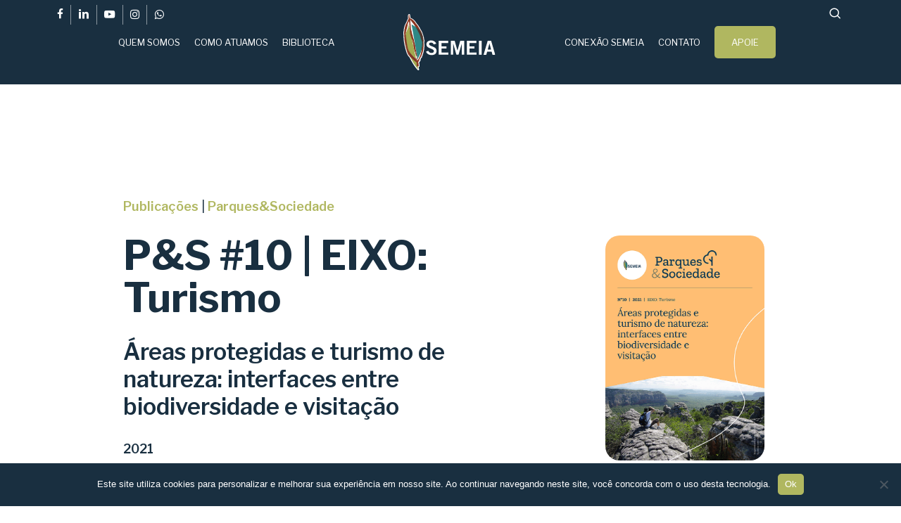

--- FILE ---
content_type: text/html; charset=UTF-8
request_url: https://semeia.org.br/biblioteca/publicacoes/parquessociedade-10-eixo-turismo/
body_size: 25520
content:
<!doctype html>
<html lang="pt-BR" class="no-js">
<head>
	<meta charset="UTF-8">
	<meta name="viewport" content="width=device-width, initial-scale=1, maximum-scale=1, user-scalable=0" /><meta name='robots' content='index, follow, max-image-preview:large, max-snippet:-1, max-video-preview:-1' />
<meta name="dlm-version" content="5.1.6"><link rel="alternate" href="https://semeia.org.br/biblioteca/publicacoes/parquessociedade-10-eixo-turismo/" hreflang="pt" />
<link rel="alternate" href="https://semeia.org.br/en/biblioteca/publicacoes/parquessociedade-10/" hreflang="en" />

	<!-- This site is optimized with the Yoast SEO plugin v26.7 - https://yoast.com/wordpress/plugins/seo/ -->
	<title>P&amp;S #10 | EIXO: Turismo - Instituto Semeia</title>
	<link rel="canonical" href="https://semeia.org.br/biblioteca/publicacoes/parquessociedade-10-eixo-turismo/" />
	<meta property="og:locale" content="pt_BR" />
	<meta property="og:locale:alternate" content="en_GB" />
	<meta property="og:type" content="article" />
	<meta property="og:title" content="P&amp;S #10 | EIXO: Turismo - Instituto Semeia" />
	<meta property="og:description" content="Quais são as relações entre conservação da biodiversidade e turismo de natureza realizado em áreas protegidas (APs)? Para refletir sobre o assunto, esta edição de Parques&amp;Sociedade traz um estudo que analisa essa..." />
	<meta property="og:url" content="https://semeia.org.br/biblioteca/publicacoes/parquessociedade-10-eixo-turismo/" />
	<meta property="og:site_name" content="Instituto Semeia" />
	<meta property="article:publisher" content="https://www.facebook.com/InstitutoSemeia/" />
	<meta property="article:modified_time" content="2023-03-21T16:59:06+00:00" />
	<meta property="og:image" content="https://semeia.org.br/wp-content/uploads/2021/10/parquesesociedade_n10-Capa.png" />
	<meta property="og:image:width" content="620" />
	<meta property="og:image:height" content="877" />
	<meta property="og:image:type" content="image/png" />
	<meta name="twitter:card" content="summary_large_image" />
	<script type="application/ld+json" class="yoast-schema-graph">{"@context":"https://schema.org","@graph":[{"@type":"WebPage","@id":"https://semeia.org.br/biblioteca/publicacoes/parquessociedade-10-eixo-turismo/","url":"https://semeia.org.br/biblioteca/publicacoes/parquessociedade-10-eixo-turismo/","name":"P&S #10 | EIXO: Turismo - Instituto Semeia","isPartOf":{"@id":"https://semeia.org.br/#website"},"primaryImageOfPage":{"@id":"https://semeia.org.br/biblioteca/publicacoes/parquessociedade-10-eixo-turismo/#primaryimage"},"image":{"@id":"https://semeia.org.br/biblioteca/publicacoes/parquessociedade-10-eixo-turismo/#primaryimage"},"thumbnailUrl":"https://semeia.org.br/wp-content/uploads/2021/10/parquesesociedade_n10-Capa.png","datePublished":"2021-10-19T03:41:03+00:00","dateModified":"2023-03-21T16:59:06+00:00","breadcrumb":{"@id":"https://semeia.org.br/biblioteca/publicacoes/parquessociedade-10-eixo-turismo/#breadcrumb"},"inLanguage":"pt-BR","potentialAction":[{"@type":"ReadAction","target":["https://semeia.org.br/biblioteca/publicacoes/parquessociedade-10-eixo-turismo/"]}]},{"@type":"ImageObject","inLanguage":"pt-BR","@id":"https://semeia.org.br/biblioteca/publicacoes/parquessociedade-10-eixo-turismo/#primaryimage","url":"https://semeia.org.br/wp-content/uploads/2021/10/parquesesociedade_n10-Capa.png","contentUrl":"https://semeia.org.br/wp-content/uploads/2021/10/parquesesociedade_n10-Capa.png","width":620,"height":877},{"@type":"BreadcrumbList","@id":"https://semeia.org.br/biblioteca/publicacoes/parquessociedade-10-eixo-turismo/#breadcrumb","itemListElement":[{"@type":"ListItem","position":1,"name":"Início","item":"https://semeia.org.br/"},{"@type":"ListItem","position":2,"name":"P&#038;S #10 | EIXO: Turismo"}]},{"@type":"WebSite","@id":"https://semeia.org.br/#website","url":"https://semeia.org.br/","name":"Instituto Semeia","description":"","publisher":{"@id":"https://semeia.org.br/#organization"},"potentialAction":[{"@type":"SearchAction","target":{"@type":"EntryPoint","urlTemplate":"https://semeia.org.br/?s={search_term_string}"},"query-input":{"@type":"PropertyValueSpecification","valueRequired":true,"valueName":"search_term_string"}}],"inLanguage":"pt-BR"},{"@type":"Organization","@id":"https://semeia.org.br/#organization","name":"Instituto Semeia","url":"https://semeia.org.br/","logo":{"@type":"ImageObject","inLanguage":"pt-BR","@id":"https://semeia.org.br/#/schema/logo/image/","url":"https://semeia.org.br/wp-content/uploads/2024/04/semeia-logo-azul.png","contentUrl":"https://semeia.org.br/wp-content/uploads/2024/04/semeia-logo-azul.png","width":600,"height":365,"caption":"Instituto Semeia"},"image":{"@id":"https://semeia.org.br/#/schema/logo/image/"},"sameAs":["https://www.facebook.com/InstitutoSemeia/","https://www.linkedin.com/company/instituto-semeia/","https://www.instagram.com/institutosemeia/","https://www.youtube.com/channel/UCm2vbjTHVHw_yfZS2vGyR2w"]}]}</script>
	<!-- / Yoast SEO plugin. -->


<link rel='dns-prefetch' href='//challenges.cloudflare.com' />
<link rel='dns-prefetch' href='//maps.googleapis.com' />
<link rel='dns-prefetch' href='//cdnjs.cloudflare.com' />
<link rel='dns-prefetch' href='//fonts.googleapis.com' />
<link rel="alternate" type="application/rss+xml" title="Feed para Instituto Semeia &raquo;" href="https://semeia.org.br/feed/" />
<link rel="alternate" type="application/rss+xml" title="Feed de comentários para Instituto Semeia &raquo;" href="https://semeia.org.br/comments/feed/" />
<link rel="alternate" title="oEmbed (JSON)" type="application/json+oembed" href="https://semeia.org.br/wp-json/oembed/1.0/embed?url=https%3A%2F%2Fsemeia.org.br%2Fbiblioteca%2Fpublicacoes%2Fparquessociedade-10-eixo-turismo%2F&#038;lang=pt" />
<link rel="alternate" title="oEmbed (XML)" type="text/xml+oembed" href="https://semeia.org.br/wp-json/oembed/1.0/embed?url=https%3A%2F%2Fsemeia.org.br%2Fbiblioteca%2Fpublicacoes%2Fparquessociedade-10-eixo-turismo%2F&#038;format=xml&#038;lang=pt" />
<link rel="preload" href="https://semeia.org.br/wp-content/themes/salient/css/fonts/icomoon.woff?v=1.6" as="font" type="font/woff" crossorigin="anonymous"><style>body #ajax-content-wrap .container-wrap {
    padding-top: 0 !important;
}

.material .main-content > .wpb_row:last-child {
    margin-bottom: 0;
}

.container.main-content > .row > p {
    display: none;
}.vc_custom_1665279798625{margin-bottom: 40px !important;}</style><style id='wp-img-auto-sizes-contain-inline-css' type='text/css'>
img:is([sizes=auto i],[sizes^="auto," i]){contain-intrinsic-size:3000px 1500px}
/*# sourceURL=wp-img-auto-sizes-contain-inline-css */
</style>

<link rel='stylesheet' id='dashicons-css' href='https://semeia.org.br/wp-includes/css/dashicons.min.css?ver=6.9' type='text/css' media='all' />
<link rel='stylesheet' id='essgrid-blocks-editor-css-css' href='https://semeia.org.br/wp-content/plugins/essential-grid/admin/includes/builders/gutenberg/build/index.css?ver=1764696450' type='text/css' media='all' />
<link rel='stylesheet' id='wp-components-css' href='https://semeia.org.br/wp-includes/css/dist/components/style.min.css?ver=6.9' type='text/css' media='all' />
<link rel='stylesheet' id='wp-preferences-css' href='https://semeia.org.br/wp-includes/css/dist/preferences/style.min.css?ver=6.9' type='text/css' media='all' />
<link rel='stylesheet' id='wp-block-editor-css' href='https://semeia.org.br/wp-includes/css/dist/block-editor/style.min.css?ver=6.9' type='text/css' media='all' />
<link rel='stylesheet' id='popup-maker-block-library-style-css' href='https://semeia.org.br/wp-content/plugins/popup-maker/dist/packages/block-library-style.css?ver=dbea705cfafe089d65f1' type='text/css' media='all' />
<link rel='stylesheet' id='contact-form-7-css' href='https://semeia.org.br/wp-content/plugins/contact-form-7/includes/css/styles.css?ver=6.1.4' type='text/css' media='all' />
<link rel='stylesheet' id='cookie-notice-front-css' href='https://semeia.org.br/wp-content/plugins/cookie-notice/css/front.min.css?ver=2.5.11' type='text/css' media='all' />
<link rel='stylesheet' id='fontawesome-css' href='https://semeia.org.br/wp-content/plugins/subscribe-to-unlock/fontawesome/css/all.min.css?ver=2.0.8' type='text/css' media='all' />
<link rel='stylesheet' id='jquery-ui-css' href='//cdnjs.cloudflare.com/ajax/libs/jqueryui/1.12.1/jquery-ui.min.css?ver=2.0.8' type='text/css' media='all' />
<link rel='stylesheet' id='stu-frontend-style-css' href='https://semeia.org.br/wp-content/plugins/subscribe-to-unlock/css/stu-frontend.css?ver=2.0.8' type='text/css' media='all' />
<link rel='stylesheet' id='poppins-css' href='https://semeia.org.br/wp-content/plugins/subscribe-to-unlock/font-face/stylesheet.css?ver=2.0.8' type='text/css' media='all' />
<link rel='stylesheet' id='wpcf7-redirect-script-frontend-css' href='https://semeia.org.br/wp-content/plugins/wpcf7-redirect/build/assets/frontend-script.css?ver=2c532d7e2be36f6af233' type='text/css' media='all' />
<link rel='stylesheet' id='salient-grid-system-css' href='https://semeia.org.br/wp-content/themes/salient/css/build/grid-system.css?ver=17.4.1' type='text/css' media='all' />
<link rel='stylesheet' id='main-styles-css' href='https://semeia.org.br/wp-content/themes/salient/css/build/style.css?ver=17.4.1' type='text/css' media='all' />
<style id='main-styles-inline-css' type='text/css'>
html:not(.page-trans-loaded) { background-color: #192f40; }
/*# sourceURL=main-styles-inline-css */
</style>
<link rel='stylesheet' id='nectar-header-layout-centered-logo-between-menu-alt-css' href='https://semeia.org.br/wp-content/themes/salient/css/build/header/header-layout-centered-logo-between-menu-alt.css?ver=17.4.1' type='text/css' media='all' />
<link rel='stylesheet' id='nectar-header-secondary-nav-css' href='https://semeia.org.br/wp-content/themes/salient/css/build/header/header-secondary-nav.css?ver=17.4.1' type='text/css' media='all' />
<link rel='stylesheet' id='nectar-single-styles-css' href='https://semeia.org.br/wp-content/themes/salient/css/build/single.css?ver=17.4.1' type='text/css' media='all' />
<link rel='stylesheet' id='nectar-cf7-css' href='https://semeia.org.br/wp-content/themes/salient/css/build/third-party/cf7.css?ver=17.4.1' type='text/css' media='all' />
<link rel='stylesheet' id='nectar-wpforms-css' href='https://semeia.org.br/wp-content/themes/salient/css/build/third-party/wpforms.css?ver=17.4.1' type='text/css' media='all' />
<link rel='stylesheet' id='nectar_default_font_open_sans-css' href='https://fonts.googleapis.com/css?family=Open+Sans%3A300%2C400%2C600%2C700&#038;subset=latin%2Clatin-ext&#038;display=swap' type='text/css' media='all' />
<link rel='stylesheet' id='responsive-css' href='https://semeia.org.br/wp-content/themes/salient/css/build/responsive.css?ver=17.4.1' type='text/css' media='all' />
<link rel='stylesheet' id='skin-material-css' href='https://semeia.org.br/wp-content/themes/salient/css/build/skin-material.css?ver=17.4.1' type='text/css' media='all' />
<style id='salient-wp-menu-dynamic-fallback-inline-css' type='text/css'>
#header-outer .nectar-ext-menu-item .image-layer-outer,#header-outer .nectar-ext-menu-item .image-layer,#header-outer .nectar-ext-menu-item .color-overlay,#slide-out-widget-area .nectar-ext-menu-item .image-layer-outer,#slide-out-widget-area .nectar-ext-menu-item .color-overlay,#slide-out-widget-area .nectar-ext-menu-item .image-layer{position:absolute;top:0;left:0;width:100%;height:100%;overflow:hidden;}.nectar-ext-menu-item .inner-content{position:relative;z-index:10;width:100%;}.nectar-ext-menu-item .image-layer{background-size:cover;background-position:center;transition:opacity 0.25s ease 0.1s;}.nectar-ext-menu-item .image-layer video{object-fit:cover;width:100%;height:100%;}#header-outer nav .nectar-ext-menu-item .image-layer:not(.loaded){background-image:none!important;}#header-outer nav .nectar-ext-menu-item .image-layer{opacity:0;}#header-outer nav .nectar-ext-menu-item .image-layer.loaded{opacity:1;}.nectar-ext-menu-item span[class*="inherit-h"] + .menu-item-desc{margin-top:0.4rem;}#mobile-menu .nectar-ext-menu-item .title,#slide-out-widget-area .nectar-ext-menu-item .title,.nectar-ext-menu-item .menu-title-text,.nectar-ext-menu-item .menu-item-desc{position:relative;}.nectar-ext-menu-item .menu-item-desc{display:block;line-height:1.4em;}body #slide-out-widget-area .nectar-ext-menu-item .menu-item-desc{line-height:1.4em;}#mobile-menu .nectar-ext-menu-item .title,#slide-out-widget-area .nectar-ext-menu-item:not(.style-img-above-text) .title,.nectar-ext-menu-item:not(.style-img-above-text) .menu-title-text,.nectar-ext-menu-item:not(.style-img-above-text) .menu-item-desc,.nectar-ext-menu-item:not(.style-img-above-text) i:before,.nectar-ext-menu-item:not(.style-img-above-text) .svg-icon{color:#fff;}#mobile-menu .nectar-ext-menu-item.style-img-above-text .title{color:inherit;}.sf-menu li ul li a .nectar-ext-menu-item .menu-title-text:after{display:none;}.menu-item .widget-area-active[data-margin="default"] > div:not(:last-child){margin-bottom:20px;}.nectar-ext-menu-item__button{display:inline-block;padding-top:2em;}#header-outer nav li:not([class*="current"]) > a .nectar-ext-menu-item .inner-content.has-button .title .menu-title-text{background-image:none;}.nectar-ext-menu-item__button .nectar-cta:not([data-color="transparent"]){margin-top:.8em;margin-bottom:.8em;}.nectar-ext-menu-item .color-overlay{transition:opacity 0.5s cubic-bezier(.15,.75,.5,1);}.nectar-ext-menu-item:hover .hover-zoom-in-slow .image-layer{transform:scale(1.15);transition:transform 4s cubic-bezier(0.1,0.2,.7,1);}.nectar-ext-menu-item:hover .hover-zoom-in-slow .color-overlay{transition:opacity 1.5s cubic-bezier(.15,.75,.5,1);}.nectar-ext-menu-item .hover-zoom-in-slow .image-layer{transition:transform 0.5s cubic-bezier(.15,.75,.5,1);}.nectar-ext-menu-item .hover-zoom-in-slow .color-overlay{transition:opacity 0.5s cubic-bezier(.15,.75,.5,1);}.nectar-ext-menu-item:hover .hover-zoom-in .image-layer{transform:scale(1.12);}.nectar-ext-menu-item .hover-zoom-in .image-layer{transition:transform 0.5s cubic-bezier(.15,.75,.5,1);}.nectar-ext-menu-item{display:flex;text-align:left;}#slide-out-widget-area .nectar-ext-menu-item .title,#slide-out-widget-area .nectar-ext-menu-item .menu-item-desc,#slide-out-widget-area .nectar-ext-menu-item .menu-title-text,#mobile-menu .nectar-ext-menu-item .title,#mobile-menu .nectar-ext-menu-item .menu-item-desc,#mobile-menu .nectar-ext-menu-item .menu-title-text{color:inherit!important;}#slide-out-widget-area .nectar-ext-menu-item,#mobile-menu .nectar-ext-menu-item{display:block;}#slide-out-widget-area .nectar-ext-menu-item .inner-content,#mobile-menu .nectar-ext-menu-item .inner-content{width:100%;}#slide-out-widget-area.fullscreen-alt .nectar-ext-menu-item,#slide-out-widget-area.fullscreen .nectar-ext-menu-item{text-align:center;}#header-outer .nectar-ext-menu-item.style-img-above-text .image-layer-outer,#slide-out-widget-area .nectar-ext-menu-item.style-img-above-text .image-layer-outer{position:relative;}#header-outer .nectar-ext-menu-item.style-img-above-text,#slide-out-widget-area .nectar-ext-menu-item.style-img-above-text{flex-direction:column;}@media only screen and (max-width:999px){body #header-outer #logo{position:relative;margin:0 0;}body #header-space{height:84px;}body[data-button-style^="rounded"] #header-outer .menu-item-10237 > a{border-left-width:15px;border-right-width:15px;}body[data-button-style^="rounded"] #header-outer .menu-item-10237 > a:before,body[data-button-style^="rounded"] #header-outer .menu-item-10237 > a:after{left:-15px;width:calc(100% + 30px);}}@media only screen and (min-width:1000px){body #header-outer .menu-item-10237 > a{border-left-width:24px;border-right-width:24px;}body #header-outer #header-secondary-outer .menu-item-10237 > a{border-left:12px solid transparent;border-right:12px solid transparent;}body #header-outer .menu-item-10237 > a:before,body #header-outer .menu-item-10237 > a:after{left:-24px;height:calc(100% + 24px);width:calc(100% + 48px);}#header-outer #header-secondary-outer .menu-item-10237 > a:before,#header-outer #header-secondary-outer .menu-item-10237 > a:after{left:-12px;width:calc(100% + 24px);}}#header-outer .menu-item-10237 > a{border:12px solid transparent;opacity:1!important;}#header-outer #header-secondary-outer .menu-item-10237 > a{border-top:0;border-bottom:0;}#header-outer #top li.menu-item-10237 > a .nectar-menu-icon{transition:none;}body #header-outer[data-has-menu][data-format] header#top nav ul.sf-menu li.menu-item.menu-item-10237[class*="menu-item-btn-style"] > a *:not(.char),body #header-outer[data-has-menu][data-format] header#top nav ul.sf-menu li.menu-item.menu-item-10237[class*="menu-item-btn-style"] > a:hover *:not(.char){color:inherit!important;transition:none;opacity:1;}#header-outer .menu-item-10237 > a,#header-outer #top nav .menu-item-10237 > a,#header-outer.transparent nav > ul.sf-menu .menu-item.menu-item-10237 > a,#header-outer.transparent #top nav > ul.sf-menu .menu-item.menu-item-10237 > a,body #header-outer[data-lhe="default"] #top nav .sf-menu > .sfHover:not(#social-in-menu).menu-item-10237 > a,body #header-outer[data-lhe="default"] #top nav > ul > li.menu-item-10237 > a:hover{color:#fff!important;}#header-outer[data-has-menu="true"].transparent #top nav ul.sf-menu li.menu-item-10237 > a:hover .nectar-menu-icon{color:#fff!important;}#header-outer .menu-item-10237 > a:before,#header-outer .menu-item-10237 > a:after{position:absolute;top:50%!important;left:-12px;width:calc(100% + 24px);height:calc(100% + 24px);content:"";display:block;z-index:-1;transform-origin:top;transform:translateY(-50%)!important;transition:opacity .45s cubic-bezier(0.25,1,0.33,1),transform .45s cubic-bezier(0.25,1,0.33,1),border-color .45s cubic-bezier(0.25,1,0.33,1),color .45s cubic-bezier(0.25,1,0.33,1),background-color .45s cubic-bezier(0.25,1,0.33,1),box-shadow .45s cubic-bezier(0.25,1,0.33,1);}#header-outer #header-secondary-outer .menu-item-10237 > a:after,#header-outer #header-secondary-outer .menu-item-10237 > a:before{height:calc(100% + 12px);}#header-outer .menu-item-10237 > a:after{opacity:0;transition:opacity 0.3s ease,transform 0.3s ease;}#header-outer .menu-item-10237 > a .menu-title-text:after{display:none!important;}#header-outer .menu-item-10237 > a{color:#fff;}#header-outer .menu-item-10237 > a:before{background:#b0b760;}#header-outer .menu-item-10237 > a:hover:after,#header-outer .menu-item-10237[class*="current"] > a:after{opacity:1;}
/*# sourceURL=salient-wp-menu-dynamic-fallback-inline-css */
</style>
<link rel='stylesheet' id='cptemplates-dsv-acf-google-maps-css' href='https://semeia.org.br/wp-content/plugins/custom-page-templates/assets/css/acf-google-maps.css?ver=3.1.8' type='text/css' media='all' />
<link rel='stylesheet' id='cptemplates-css' href='https://semeia.org.br/wp-content/plugins/custom-page-templates/assets/css/frontend.css?ver=3.1.8' type='text/css' media='all' />
<link rel='stylesheet' id='js_composer_front-css' href='https://semeia.org.br/wp-content/themes/salient/css/build/plugins/js_composer.css?ver=17.4.1' type='text/css' media='all' />
<link rel='stylesheet' id='popup-maker-site-css' href='//semeia.org.br/wp-content/uploads/pum/pum-site-styles.css?generated=1756132283&#038;ver=1.21.5' type='text/css' media='all' />
<link rel='stylesheet' id='dynamic-css-css' href='https://semeia.org.br/wp-content/themes/salient/css/salient-dynamic-styles.css?ver=58936' type='text/css' media='all' />
<style id='dynamic-css-inline-css' type='text/css'>
.single.single-post .container-wrap{padding-top:0;}.main-content .featured-media-under-header{padding:min(6vw,90px) 0;}.featured-media-under-header__featured-media:not([data-has-img="false"]){margin-top:min(6vw,90px);}.featured-media-under-header__featured-media:not([data-format="video"]):not([data-format="audio"]):not([data-has-img="false"]){overflow:hidden;position:relative;padding-bottom:40%;}.featured-media-under-header__meta-wrap{display:flex;flex-wrap:wrap;align-items:center;}.featured-media-under-header__meta-wrap .meta-author{display:inline-flex;align-items:center;}.featured-media-under-header__meta-wrap .meta-author img{margin-right:8px;width:28px;border-radius:100px;}.featured-media-under-header__featured-media .post-featured-img{display:block;line-height:0;top:auto;bottom:0;}.featured-media-under-header__featured-media[data-n-parallax-bg="true"] .post-featured-img{height:calc(100% + 75px);}.featured-media-under-header__featured-media .post-featured-img img{position:absolute;top:0;left:0;width:100%;height:100%;object-fit:cover;object-position:top;}@media only screen and (max-width:690px){.featured-media-under-header__featured-media[data-n-parallax-bg="true"] .post-featured-img{height:calc(100% + 45px);}.featured-media-under-header__meta-wrap{font-size:14px;}}.featured-media-under-header__featured-media[data-align="center"] .post-featured-img img{object-position:center;}.featured-media-under-header__featured-media[data-align="bottom"] .post-featured-img img{object-position:bottom;}.featured-media-under-header h1{margin:max(min(0.35em,35px),20px) 0 max(min(0.25em,25px),15px) 0;}.featured-media-under-header__cat-wrap .meta-category a{line-height:1;padding:7px 15px;margin-right:15px;}.featured-media-under-header__cat-wrap .meta-category a:not(:hover){background-color:rgba(0,0,0,0.05);}.featured-media-under-header__cat-wrap .meta-category a:hover{color:#fff;}.featured-media-under-header__meta-wrap a,.featured-media-under-header__cat-wrap a{color:inherit;}.featured-media-under-header__meta-wrap > span:not(:first-child):not(.rich-snippet-hidden):before{content:"·";padding:0 .5em;}.featured-media-under-header__excerpt{margin:0 0 20px 0;}@media only screen and (min-width:691px){[data-animate="fade_in"] .featured-media-under-header__cat-wrap,[data-animate="fade_in"].featured-media-under-header .entry-title,[data-animate="fade_in"] .featured-media-under-header__meta-wrap,[data-animate="fade_in"] .featured-media-under-header__featured-media,[data-animate="fade_in"] .featured-media-under-header__excerpt,[data-animate="fade_in"].featured-media-under-header + .row .content-inner{opacity:0;transform:translateY(50px);animation:nectar_featured_media_load 1s cubic-bezier(0.25,1,0.5,1) forwards;}[data-animate="fade_in"] .featured-media-under-header__cat-wrap{animation-delay:0.1s;}[data-animate="fade_in"].featured-media-under-header .entry-title{animation-delay:0.2s;}[data-animate="fade_in"] .featured-media-under-header__excerpt{animation-delay:0.3s;}[data-animate="fade_in"] .featured-media-under-header__meta-wrap{animation-delay:0.3s;}[data-animate="fade_in"] .featured-media-under-header__featured-media{animation-delay:0.4s;}[data-animate="fade_in"].featured-media-under-header + .row .content-inner{animation-delay:0.5s;}}@keyframes nectar_featured_media_load{0%{transform:translateY(50px);opacity:0;}100%{transform:translateY(0px);opacity:1;}}@media only screen and (min-width:1000px){body #ajax-content-wrap.no-scroll{min-height:calc(100vh - 178px);height:calc(100vh - 178px)!important;}}@media only screen and (min-width:1000px){#page-header-wrap.fullscreen-header,#page-header-wrap.fullscreen-header #page-header-bg,html:not(.nectar-box-roll-loaded) .nectar-box-roll > #page-header-bg.fullscreen-header,.nectar_fullscreen_zoom_recent_projects,#nectar_fullscreen_rows:not(.afterLoaded) > div{height:calc(100vh - 177px);}.wpb_row.vc_row-o-full-height.top-level,.wpb_row.vc_row-o-full-height.top-level > .col.span_12{min-height:calc(100vh - 177px);}html:not(.nectar-box-roll-loaded) .nectar-box-roll > #page-header-bg.fullscreen-header{top:178px;}.nectar-slider-wrap[data-fullscreen="true"]:not(.loaded),.nectar-slider-wrap[data-fullscreen="true"]:not(.loaded) .swiper-container{height:calc(100vh - 176px)!important;}.admin-bar .nectar-slider-wrap[data-fullscreen="true"]:not(.loaded),.admin-bar .nectar-slider-wrap[data-fullscreen="true"]:not(.loaded) .swiper-container{height:calc(100vh - 176px - 32px)!important;}}.admin-bar[class*="page-template-template-no-header"] .wpb_row.vc_row-o-full-height.top-level,.admin-bar[class*="page-template-template-no-header"] .wpb_row.vc_row-o-full-height.top-level > .col.span_12{min-height:calc(100vh - 32px);}body[class*="page-template-template-no-header"] .wpb_row.vc_row-o-full-height.top-level,body[class*="page-template-template-no-header"] .wpb_row.vc_row-o-full-height.top-level > .col.span_12{min-height:100vh;}@media only screen and (max-width:999px){.using-mobile-browser #nectar_fullscreen_rows:not(.afterLoaded):not([data-mobile-disable="on"]) > div{height:calc(100vh - 136px);}.using-mobile-browser .wpb_row.vc_row-o-full-height.top-level,.using-mobile-browser .wpb_row.vc_row-o-full-height.top-level > .col.span_12,[data-permanent-transparent="1"].using-mobile-browser .wpb_row.vc_row-o-full-height.top-level,[data-permanent-transparent="1"].using-mobile-browser .wpb_row.vc_row-o-full-height.top-level > .col.span_12{min-height:calc(100vh - 136px);}html:not(.nectar-box-roll-loaded) .nectar-box-roll > #page-header-bg.fullscreen-header,.nectar_fullscreen_zoom_recent_projects,.nectar-slider-wrap[data-fullscreen="true"]:not(.loaded),.nectar-slider-wrap[data-fullscreen="true"]:not(.loaded) .swiper-container,#nectar_fullscreen_rows:not(.afterLoaded):not([data-mobile-disable="on"]) > div{height:calc(100vh - 83px);}.wpb_row.vc_row-o-full-height.top-level,.wpb_row.vc_row-o-full-height.top-level > .col.span_12{min-height:calc(100vh - 83px);}body[data-transparent-header="false"] #ajax-content-wrap.no-scroll{min-height:calc(100vh - 83px);height:calc(100vh - 83px);}}#ajax-content-wrap .vc_row.top_margin_10px{margin-top:10px;}#ajax-content-wrap .vc_row.top_margin_100px{margin-top:100px;}#ajax-content-wrap .vc_row.top_margin_30px{margin-top:30px;}.col.padding-5-percent > .vc_column-inner,.col.padding-5-percent > .n-sticky > .vc_column-inner{padding:calc(600px * 0.06);}@media only screen and (max-width:690px){.col.padding-5-percent > .vc_column-inner,.col.padding-5-percent > .n-sticky > .vc_column-inner{padding:calc(100vw * 0.06);}}@media only screen and (min-width:1000px){.col.padding-5-percent > .vc_column-inner,.col.padding-5-percent > .n-sticky > .vc_column-inner{padding:calc((100vw - 180px) * 0.05);}.column_container:not(.vc_col-sm-12) .col.padding-5-percent > .vc_column-inner{padding:calc((100vw - 180px) * 0.025);}}@media only screen and (min-width:1425px){.col.padding-5-percent > .vc_column-inner{padding:calc(1245px * 0.05);}.column_container:not(.vc_col-sm-12) .col.padding-5-percent > .vc_column-inner{padding:calc(1245px * 0.025);}}.full-width-content .col.padding-5-percent > .vc_column-inner{padding:calc(100vw * 0.05);}@media only screen and (max-width:999px){.full-width-content .col.padding-5-percent > .vc_column-inner{padding:calc(100vw * 0.06);}}@media only screen and (min-width:1000px){.full-width-content .column_container:not(.vc_col-sm-12) .col.padding-5-percent > .vc_column-inner{padding:calc(100vw * 0.025);}}#ajax-content-wrap .col[data-padding-pos="left-right"] > .vc_column-inner,#ajax-content-wrap .col[data-padding-pos="left-right"] > .n-sticky > .vc_column-inner{padding-top:0;padding-bottom:0}@media only screen,print{.wpb_column.force-desktop-text-align-left,.wpb_column.force-desktop-text-align-left .col{text-align:left!important;}.wpb_column.force-desktop-text-align-right,.wpb_column.force-desktop-text-align-right .col{text-align:right!important;}.wpb_column.force-desktop-text-align-center,.wpb_column.force-desktop-text-align-center .col,.wpb_column.force-desktop-text-align-center .vc_custom_heading,.wpb_column.force-desktop-text-align-center .nectar-cta{text-align:center!important;}.wpb_column.force-desktop-text-align-center .img-with-aniamtion-wrap img{display:inline-block;}}.img-with-aniamtion-wrap[data-border-radius="20px"] .img-with-animation,.img-with-aniamtion-wrap[data-border-radius="20px"] .inner,.img-with-aniamtion-wrap[data-border-radius="20px"] .hover-wrap{border-radius:20px;}.nectar-text-inline-images{position:relative;opacity:0;transition:opacity 0.2s ease;}@media only screen and (max-width:999px){.nectar-text-inline-images--rm-mobile-animation{transition:none;}}body .nectar-text-inline-images a{color:inherit;}.nectar-text-inline-images .nectar-text-inline-images__inner > *:last-child{margin-bottom:0;}.nectar-text-inline-images__marker{display:inline-block;position:relative;min-width:10px;clip-path:inset(6%);}body .row .nectar-text-inline-images__marker img{position:absolute;top:0;left:0;height:100%;max-width:none;width:auto;}.nectar-text-inline-images__marker video{object-fit:cover;position:absolute;width:100%;height:100%;top:0;left:0;}.nectar-text-inline-images--calculated{opacity:1;}.nectar-text-inline-images.image_size_medium .nectar-text-inline-images__marker img{width:medium;}@keyframes nectarClipReveal{0%{clip-path:circle(15%);}100%{clip-path:circle(70%);}}.nectar-text-inline-images--animation_circle_reveal img{clip-path:circle(15%);}.nectar-text-inline-images--animation_circle_reveal .nectar-text-inline-images__marker.animated-in img{animation:nectarClipReveal 2s cubic-bezier(0.13,0.73,0.29,0.88) forwards;}.nectar-text-inline-images.text_color_192f40 *{color:#192f40;}@media only screen,print{.nectar-text-inline-images.left_margin_desktop_5px .nectar-text-inline-images__marker{margin-left:5px;}}#ajax-content-wrap .vc_row.bottom_margin_-140px{margin-bottom:-140px;}@media only screen,print{.vc_row.translate_y_-140px{-webkit-transform:translateY(-140px);transform:translateY(-140px);}}.nectar_icon_wrap i{vertical-align:middle;top:0;}.nectar_icon_wrap i[class*="nectar-brands"]{display:inline-block;}.wpb_wrapper > .nectar_icon_wrap{margin-bottom:0;}.nectar_icon_wrap i{transition:color .25s ease;}.nectar_icon_wrap path{transition:fill .25s ease;}.nectar-pulsate i{display:block;border-radius:200px;background-color:currentColor;position:relative;}.nectar-pulsate i:after{display:block;position:absolute;top:50%;left:50%;content:"";width:100%;height:100%;margin:-50% auto auto -50%;-webkit-transform-origin:50% 50%;transform-origin:50% 50%;border-radius:50%;background-color:currentColor;opacity:1;z-index:11;pointer-events:none;animation:nectar_pulsate 2s cubic-bezier(.2,1,.2,1) infinite;}@keyframes nectar_pulsate{0%{opacity:0.6;transform:scale(1);}100%{opacity:0;transform:scale(3);}}.nectar_icon_wrap[data-style*="default"][data-color*="extra-color-gradient"] .nectar_icon i{border-radius:0!important;text-align:center;}.nectar_icon_wrap[data-style*="default"][data-color*="extra-color-gradient"] .nectar_icon i:before{vertical-align:top;}.nectar_icon_wrap[data-style*="default"][data-color*="extra-color-gradient"] .nectar_icon i[class*="fa-"],.nectar_icon_wrap[data-style*="default"][data-color*="extra-color-gradient"] .nectar_icon i[class^="icon-"]{vertical-align:baseline;}.img-with-aniamtion-wrap.custom-width-127px .inner{max-width:127px;}.img-with-aniamtion-wrap[data-max-width="custom"].center .inner{display:inline-block;}@media only screen and (max-width:999px){.vc_row.top_padding_tablet_100px{padding-top:100px!important;}}@media only screen and (max-width:999px){.wpb_row.reverse_columns_row_tablet .row_col_wrap_12,.wpb_row.inner_row.reverse_columns_row_tablet .row_col_wrap_12_inner{flex-direction:row-reverse;}.wpb_row.reverse_columns_column_tablet .row_col_wrap_12,.wpb_row.inner_row.reverse_columns_column_tablet .row_col_wrap_12_inner{flex-direction:column-reverse;}.wpb_row.reverse_columns_column_tablet:not([data-column-margin="none"]):not(.full-width-content) > .row_col_wrap_12 > .wpb_column:last-of-type,.wpb_row:not(.full-width-content) .wpb_row.inner_row:not([data-column-margin="none"]).reverse_columns_column_tablet .row_col_wrap_12_inner > .wpb_column:last-of-type{margin-bottom:25px;}.wpb_row.reverse_columns_column_tablet:not([data-column-margin="none"]):not(.full-width-content) > .row_col_wrap_12 > .wpb_column:first-of-type,.wpb_row:not(.full-width-content) .wpb_row.inner_row:not([data-column-margin="none"]).reverse_columns_column_tablet .row_col_wrap_12_inner > .wpb_column:first-of-type{margin-bottom:0;}}@media only screen and (max-width:690px){html body .wpb_column.force-phone-text-align-left,html body .wpb_column.force-phone-text-align-left .col{text-align:left!important;}html body .wpb_column.force-phone-text-align-right,html body .wpb_column.force-phone-text-align-right .col{text-align:right!important;}html body .wpb_column.force-phone-text-align-center,html body .wpb_column.force-phone-text-align-center .col,html body .wpb_column.force-phone-text-align-center .vc_custom_heading,html body .wpb_column.force-phone-text-align-center .nectar-cta{text-align:center!important;}.wpb_column.force-phone-text-align-center .img-with-aniamtion-wrap img{display:inline-block;}}@media only screen and (max-width:690px){body .vc_row.top_padding_phone_100px{padding-top:100px!important;}}@media only screen and (max-width:690px){body #ajax-content-wrap .vc_row.bottom_margin_phone_-95px{margin-bottom:-95px;}}@media only screen and (max-width:690px){.vc_row.translate_y_phone_-95px{-webkit-transform:translateY(-95px);transform:translateY(-95px);}}@media only screen and (max-width:690px){.wpb_row.reverse_columns_row_phone .row_col_wrap_12,.wpb_row.inner_row.reverse_columns_row_phone .row_col_wrap_12_inner{flex-direction:row-reverse;}.wpb_row.reverse_columns_column_phone .row_col_wrap_12,.wpb_row.inner_row.reverse_columns_column_phone .row_col_wrap_12_inner{flex-direction:column-reverse;}.wpb_row.reverse_columns_column_phone:not([data-column-margin="none"]):not(.full-width-content) > .row_col_wrap_12 > .wpb_column:last-of-type,.wpb_row:not(.full-width-content) .wpb_row.inner_row:not([data-column-margin="none"]).reverse_columns_column_phone .row_col_wrap_12_inner > .wpb_column:last-of-type{margin-bottom:25px;}.wpb_row.reverse_columns_column_phone:not([data-column-margin="none"]):not(.full-width-content) > .row_col_wrap_12 > .wpb_column:first-of-type,.wpb_row:not(.full-width-content) .wpb_row.inner_row:not([data-column-margin="none"]).reverse_columns_column_phone .row_col_wrap_12_inner > .wpb_column:first-of-type{margin-bottom:0;}}.screen-reader-text,.nectar-skip-to-content:not(:focus){border:0;clip:rect(1px,1px,1px,1px);clip-path:inset(50%);height:1px;margin:-1px;overflow:hidden;padding:0;position:absolute!important;width:1px;word-wrap:normal!important;}.row .col img:not([srcset]){width:auto;}.row .col img.img-with-animation.nectar-lazy:not([srcset]){width:100%;}
/*# sourceURL=dynamic-css-inline-css */
</style>
<link rel='stylesheet' id='tp-fontello-css' href='https://semeia.org.br/wp-content/plugins/essential-grid/public/assets/font/fontello/css/fontello.css?ver=3.1.9.4' type='text/css' media='all' />
<link rel='stylesheet' id='esg-plugin-settings-css' href='https://semeia.org.br/wp-content/plugins/essential-grid/public/assets/css/settings.css?ver=3.1.9.4' type='text/css' media='all' />
<link rel='stylesheet' id='salient-child-style-css' href='https://semeia.org.br/wp-content/themes/salient-child/style.css?ver=1768816837' type='text/css' media='all' />
<link rel='stylesheet' id='redux-google-fonts-salient_redux-css' href='https://fonts.googleapis.com/css?family=Libre+Franklin%3A400%2C700%2C600&#038;display=swap&#038;ver=6.9' type='text/css' media='all' />
<script type="text/javascript" id="cookie-notice-front-js-before">
/* <![CDATA[ */
var cnArgs = {"ajaxUrl":"https:\/\/semeia.org.br\/wp-admin\/admin-ajax.php","nonce":"9e7b7da2a8","hideEffect":"fade","position":"bottom","onScroll":false,"onScrollOffset":100,"onClick":false,"cookieName":"cookie_notice_accepted","cookieTime":2592000,"cookieTimeRejected":2592000,"globalCookie":false,"redirection":false,"cache":true,"revokeCookies":false,"revokeCookiesOpt":"automatic"};

//# sourceURL=cookie-notice-front-js-before
/* ]]> */
</script>
<script type="text/javascript" src="https://semeia.org.br/wp-content/plugins/cookie-notice/js/front.min.js?ver=2.5.11" id="cookie-notice-front-js"></script>
<script type="text/javascript" src="https://semeia.org.br/wp-includes/js/jquery/jquery.min.js?ver=3.7.1" id="jquery-core-js"></script>
<script type="text/javascript" src="https://semeia.org.br/wp-includes/js/jquery/jquery-migrate.min.js?ver=3.4.1" id="jquery-migrate-js"></script>
<script type="text/javascript" src="https://semeia.org.br/wp-includes/js/jquery/ui/core.min.js?ver=1.13.3" id="jquery-ui-core-js"></script>
<script type="text/javascript" src="https://semeia.org.br/wp-includes/js/jquery/ui/datepicker.min.js?ver=1.13.3" id="jquery-ui-datepicker-js"></script>
<script type="text/javascript" id="jquery-ui-datepicker-js-after">
/* <![CDATA[ */
jQuery(function(jQuery){jQuery.datepicker.setDefaults({"closeText":"Fechar","currentText":"Hoje","monthNames":["janeiro","fevereiro","mar\u00e7o","abril","maio","junho","julho","agosto","setembro","outubro","novembro","dezembro"],"monthNamesShort":["jan","fev","mar","abr","maio","jun","jul","ago","set","out","nov","dez"],"nextText":"Seguinte","prevText":"Anterior","dayNames":["domingo","segunda-feira","ter\u00e7a-feira","quarta-feira","quinta-feira","sexta-feira","s\u00e1bado"],"dayNamesShort":["dom","seg","ter","qua","qui","sex","s\u00e1b"],"dayNamesMin":["D","S","T","Q","Q","S","S"],"dateFormat":"dd/mm/yy","firstDay":0,"isRTL":false});});
//# sourceURL=jquery-ui-datepicker-js-after
/* ]]> */
</script>
<script type="text/javascript" id="stu-frontend-script-js-extra">
/* <![CDATA[ */
var stu_frontend_obj = {"ajax_url":"https://semeia.org.br/wp-admin/admin-ajax.php","ajax_nonce":"251ce2c320","disable_site_wide_unlock":"0"};
//# sourceURL=stu-frontend-script-js-extra
/* ]]> */
</script>
<script type="text/javascript" src="https://semeia.org.br/wp-content/plugins/subscribe-to-unlock/js/stu-frontend.js?ver=2.0.8" id="stu-frontend-script-js"></script>
<script></script><link rel="https://api.w.org/" href="https://semeia.org.br/wp-json/" /><link rel="EditURI" type="application/rsd+xml" title="RSD" href="https://semeia.org.br/xmlrpc.php?rsd" />
<meta name="generator" content="WordPress 6.9" />
<link rel='shortlink' href='https://semeia.org.br/?p=4843' />
<meta name="facebook-domain-verification" content="mbms8a6m93s2d114lxk093u04k9y3m" />
<!-- Meta Pixel Code -->
<script>
!function(f,b,e,v,n,t,s)
{if(f.fbq)return;n=f.fbq=function(){n.callMethod?
n.callMethod.apply(n,arguments):n.queue.push(arguments)};
if(!f._fbq)f._fbq=n;n.push=n;n.loaded=!0;n.version='2.0';
n.queue=[];t=b.createElement(e);t.async=!0;
t.src=v;s=b.getElementsByTagName(e)[0];
s.parentNode.insertBefore(t,s)}(window, document,'script',
'https://connect.facebook.net/en_US/fbevents.js');
fbq('init', '218315119837237');
fbq('track', 'PageView');
</script>
<noscript><img height="1" width="1" style="display:none"
src="https://www.facebook.com/tr?id=218315119837237&ev=PageView&noscript=1"
/></noscript>
<!-- End Meta Pixel Code -->
<script type="text/javascript"> var root = document.getElementsByTagName( "html" )[0]; root.setAttribute( "class", "js" ); </script><!-- Google Tag Manager -->
<script>(function(w,d,s,l,i){w[l]=w[l]||[];w[l].push({'gtm.start':
new Date().getTime(),event:'gtm.js'});var f=d.getElementsByTagName(s)[0],
j=d.createElement(s),dl=l!='dataLayer'?'&l='+l:'';j.async=true;j.src=
'https://www.googletagmanager.com/gtm.js?id='+i+dl;f.parentNode.insertBefore(j,f);
})(window,document,'script','dataLayer','GTM-5H7V8FD');</script>
<!-- End Google Tag Manager --><meta name="generator" content="Powered by WPBakery Page Builder - drag and drop page builder for WordPress."/>
<meta name="generator" content="Powered by Slider Revolution 6.7.37 - responsive, Mobile-Friendly Slider Plugin for WordPress with comfortable drag and drop interface." />
<link rel="icon" href="https://semeia.org.br/wp-content/uploads/2022/10/simbolo-semeia.svg" sizes="32x32" />
<link rel="icon" href="https://semeia.org.br/wp-content/uploads/2022/10/simbolo-semeia.svg" sizes="192x192" />
<link rel="apple-touch-icon" href="https://semeia.org.br/wp-content/uploads/2022/10/simbolo-semeia.svg" />
<meta name="msapplication-TileImage" content="https://semeia.org.br/wp-content/uploads/2022/10/simbolo-semeia.svg" />
<script>function setREVStartSize(e){
			//window.requestAnimationFrame(function() {
				window.RSIW = window.RSIW===undefined ? window.innerWidth : window.RSIW;
				window.RSIH = window.RSIH===undefined ? window.innerHeight : window.RSIH;
				try {
					var pw = document.getElementById(e.c).parentNode.offsetWidth,
						newh;
					pw = pw===0 || isNaN(pw) || (e.l=="fullwidth" || e.layout=="fullwidth") ? window.RSIW : pw;
					e.tabw = e.tabw===undefined ? 0 : parseInt(e.tabw);
					e.thumbw = e.thumbw===undefined ? 0 : parseInt(e.thumbw);
					e.tabh = e.tabh===undefined ? 0 : parseInt(e.tabh);
					e.thumbh = e.thumbh===undefined ? 0 : parseInt(e.thumbh);
					e.tabhide = e.tabhide===undefined ? 0 : parseInt(e.tabhide);
					e.thumbhide = e.thumbhide===undefined ? 0 : parseInt(e.thumbhide);
					e.mh = e.mh===undefined || e.mh=="" || e.mh==="auto" ? 0 : parseInt(e.mh,0);
					if(e.layout==="fullscreen" || e.l==="fullscreen")
						newh = Math.max(e.mh,window.RSIH);
					else{
						e.gw = Array.isArray(e.gw) ? e.gw : [e.gw];
						for (var i in e.rl) if (e.gw[i]===undefined || e.gw[i]===0) e.gw[i] = e.gw[i-1];
						e.gh = e.el===undefined || e.el==="" || (Array.isArray(e.el) && e.el.length==0)? e.gh : e.el;
						e.gh = Array.isArray(e.gh) ? e.gh : [e.gh];
						for (var i in e.rl) if (e.gh[i]===undefined || e.gh[i]===0) e.gh[i] = e.gh[i-1];
											
						var nl = new Array(e.rl.length),
							ix = 0,
							sl;
						e.tabw = e.tabhide>=pw ? 0 : e.tabw;
						e.thumbw = e.thumbhide>=pw ? 0 : e.thumbw;
						e.tabh = e.tabhide>=pw ? 0 : e.tabh;
						e.thumbh = e.thumbhide>=pw ? 0 : e.thumbh;
						for (var i in e.rl) nl[i] = e.rl[i]<window.RSIW ? 0 : e.rl[i];
						sl = nl[0];
						for (var i in nl) if (sl>nl[i] && nl[i]>0) { sl = nl[i]; ix=i;}
						var m = pw>(e.gw[ix]+e.tabw+e.thumbw) ? 1 : (pw-(e.tabw+e.thumbw)) / (e.gw[ix]);
						newh =  (e.gh[ix] * m) + (e.tabh + e.thumbh);
					}
					var el = document.getElementById(e.c);
					if (el!==null && el) el.style.height = newh+"px";
					el = document.getElementById(e.c+"_wrapper");
					if (el!==null && el) {
						el.style.height = newh+"px";
						el.style.display = "block";
					}
				} catch(e){
					console.log("Failure at Presize of Slider:" + e)
				}
			//});
		  };</script>
<noscript><style> .wpb_animate_when_almost_visible { opacity: 1; }</style></noscript><style id='global-styles-inline-css' type='text/css'>
:root{--wp--preset--aspect-ratio--square: 1;--wp--preset--aspect-ratio--4-3: 4/3;--wp--preset--aspect-ratio--3-4: 3/4;--wp--preset--aspect-ratio--3-2: 3/2;--wp--preset--aspect-ratio--2-3: 2/3;--wp--preset--aspect-ratio--16-9: 16/9;--wp--preset--aspect-ratio--9-16: 9/16;--wp--preset--color--black: #000000;--wp--preset--color--cyan-bluish-gray: #abb8c3;--wp--preset--color--white: #ffffff;--wp--preset--color--pale-pink: #f78da7;--wp--preset--color--vivid-red: #cf2e2e;--wp--preset--color--luminous-vivid-orange: #ff6900;--wp--preset--color--luminous-vivid-amber: #fcb900;--wp--preset--color--light-green-cyan: #7bdcb5;--wp--preset--color--vivid-green-cyan: #00d084;--wp--preset--color--pale-cyan-blue: #8ed1fc;--wp--preset--color--vivid-cyan-blue: #0693e3;--wp--preset--color--vivid-purple: #9b51e0;--wp--preset--gradient--vivid-cyan-blue-to-vivid-purple: linear-gradient(135deg,rgb(6,147,227) 0%,rgb(155,81,224) 100%);--wp--preset--gradient--light-green-cyan-to-vivid-green-cyan: linear-gradient(135deg,rgb(122,220,180) 0%,rgb(0,208,130) 100%);--wp--preset--gradient--luminous-vivid-amber-to-luminous-vivid-orange: linear-gradient(135deg,rgb(252,185,0) 0%,rgb(255,105,0) 100%);--wp--preset--gradient--luminous-vivid-orange-to-vivid-red: linear-gradient(135deg,rgb(255,105,0) 0%,rgb(207,46,46) 100%);--wp--preset--gradient--very-light-gray-to-cyan-bluish-gray: linear-gradient(135deg,rgb(238,238,238) 0%,rgb(169,184,195) 100%);--wp--preset--gradient--cool-to-warm-spectrum: linear-gradient(135deg,rgb(74,234,220) 0%,rgb(151,120,209) 20%,rgb(207,42,186) 40%,rgb(238,44,130) 60%,rgb(251,105,98) 80%,rgb(254,248,76) 100%);--wp--preset--gradient--blush-light-purple: linear-gradient(135deg,rgb(255,206,236) 0%,rgb(152,150,240) 100%);--wp--preset--gradient--blush-bordeaux: linear-gradient(135deg,rgb(254,205,165) 0%,rgb(254,45,45) 50%,rgb(107,0,62) 100%);--wp--preset--gradient--luminous-dusk: linear-gradient(135deg,rgb(255,203,112) 0%,rgb(199,81,192) 50%,rgb(65,88,208) 100%);--wp--preset--gradient--pale-ocean: linear-gradient(135deg,rgb(255,245,203) 0%,rgb(182,227,212) 50%,rgb(51,167,181) 100%);--wp--preset--gradient--electric-grass: linear-gradient(135deg,rgb(202,248,128) 0%,rgb(113,206,126) 100%);--wp--preset--gradient--midnight: linear-gradient(135deg,rgb(2,3,129) 0%,rgb(40,116,252) 100%);--wp--preset--font-size--small: 13px;--wp--preset--font-size--medium: 20px;--wp--preset--font-size--large: 36px;--wp--preset--font-size--x-large: 42px;--wp--preset--spacing--20: 0.44rem;--wp--preset--spacing--30: 0.67rem;--wp--preset--spacing--40: 1rem;--wp--preset--spacing--50: 1.5rem;--wp--preset--spacing--60: 2.25rem;--wp--preset--spacing--70: 3.38rem;--wp--preset--spacing--80: 5.06rem;--wp--preset--shadow--natural: 6px 6px 9px rgba(0, 0, 0, 0.2);--wp--preset--shadow--deep: 12px 12px 50px rgba(0, 0, 0, 0.4);--wp--preset--shadow--sharp: 6px 6px 0px rgba(0, 0, 0, 0.2);--wp--preset--shadow--outlined: 6px 6px 0px -3px rgb(255, 255, 255), 6px 6px rgb(0, 0, 0);--wp--preset--shadow--crisp: 6px 6px 0px rgb(0, 0, 0);}:root { --wp--style--global--content-size: 1300px;--wp--style--global--wide-size: 1300px; }:where(body) { margin: 0; }.wp-site-blocks > .alignleft { float: left; margin-right: 2em; }.wp-site-blocks > .alignright { float: right; margin-left: 2em; }.wp-site-blocks > .aligncenter { justify-content: center; margin-left: auto; margin-right: auto; }:where(.is-layout-flex){gap: 0.5em;}:where(.is-layout-grid){gap: 0.5em;}.is-layout-flow > .alignleft{float: left;margin-inline-start: 0;margin-inline-end: 2em;}.is-layout-flow > .alignright{float: right;margin-inline-start: 2em;margin-inline-end: 0;}.is-layout-flow > .aligncenter{margin-left: auto !important;margin-right: auto !important;}.is-layout-constrained > .alignleft{float: left;margin-inline-start: 0;margin-inline-end: 2em;}.is-layout-constrained > .alignright{float: right;margin-inline-start: 2em;margin-inline-end: 0;}.is-layout-constrained > .aligncenter{margin-left: auto !important;margin-right: auto !important;}.is-layout-constrained > :where(:not(.alignleft):not(.alignright):not(.alignfull)){max-width: var(--wp--style--global--content-size);margin-left: auto !important;margin-right: auto !important;}.is-layout-constrained > .alignwide{max-width: var(--wp--style--global--wide-size);}body .is-layout-flex{display: flex;}.is-layout-flex{flex-wrap: wrap;align-items: center;}.is-layout-flex > :is(*, div){margin: 0;}body .is-layout-grid{display: grid;}.is-layout-grid > :is(*, div){margin: 0;}body{padding-top: 0px;padding-right: 0px;padding-bottom: 0px;padding-left: 0px;}:root :where(.wp-element-button, .wp-block-button__link){background-color: #32373c;border-width: 0;color: #fff;font-family: inherit;font-size: inherit;font-style: inherit;font-weight: inherit;letter-spacing: inherit;line-height: inherit;padding-top: calc(0.667em + 2px);padding-right: calc(1.333em + 2px);padding-bottom: calc(0.667em + 2px);padding-left: calc(1.333em + 2px);text-decoration: none;text-transform: inherit;}.has-black-color{color: var(--wp--preset--color--black) !important;}.has-cyan-bluish-gray-color{color: var(--wp--preset--color--cyan-bluish-gray) !important;}.has-white-color{color: var(--wp--preset--color--white) !important;}.has-pale-pink-color{color: var(--wp--preset--color--pale-pink) !important;}.has-vivid-red-color{color: var(--wp--preset--color--vivid-red) !important;}.has-luminous-vivid-orange-color{color: var(--wp--preset--color--luminous-vivid-orange) !important;}.has-luminous-vivid-amber-color{color: var(--wp--preset--color--luminous-vivid-amber) !important;}.has-light-green-cyan-color{color: var(--wp--preset--color--light-green-cyan) !important;}.has-vivid-green-cyan-color{color: var(--wp--preset--color--vivid-green-cyan) !important;}.has-pale-cyan-blue-color{color: var(--wp--preset--color--pale-cyan-blue) !important;}.has-vivid-cyan-blue-color{color: var(--wp--preset--color--vivid-cyan-blue) !important;}.has-vivid-purple-color{color: var(--wp--preset--color--vivid-purple) !important;}.has-black-background-color{background-color: var(--wp--preset--color--black) !important;}.has-cyan-bluish-gray-background-color{background-color: var(--wp--preset--color--cyan-bluish-gray) !important;}.has-white-background-color{background-color: var(--wp--preset--color--white) !important;}.has-pale-pink-background-color{background-color: var(--wp--preset--color--pale-pink) !important;}.has-vivid-red-background-color{background-color: var(--wp--preset--color--vivid-red) !important;}.has-luminous-vivid-orange-background-color{background-color: var(--wp--preset--color--luminous-vivid-orange) !important;}.has-luminous-vivid-amber-background-color{background-color: var(--wp--preset--color--luminous-vivid-amber) !important;}.has-light-green-cyan-background-color{background-color: var(--wp--preset--color--light-green-cyan) !important;}.has-vivid-green-cyan-background-color{background-color: var(--wp--preset--color--vivid-green-cyan) !important;}.has-pale-cyan-blue-background-color{background-color: var(--wp--preset--color--pale-cyan-blue) !important;}.has-vivid-cyan-blue-background-color{background-color: var(--wp--preset--color--vivid-cyan-blue) !important;}.has-vivid-purple-background-color{background-color: var(--wp--preset--color--vivid-purple) !important;}.has-black-border-color{border-color: var(--wp--preset--color--black) !important;}.has-cyan-bluish-gray-border-color{border-color: var(--wp--preset--color--cyan-bluish-gray) !important;}.has-white-border-color{border-color: var(--wp--preset--color--white) !important;}.has-pale-pink-border-color{border-color: var(--wp--preset--color--pale-pink) !important;}.has-vivid-red-border-color{border-color: var(--wp--preset--color--vivid-red) !important;}.has-luminous-vivid-orange-border-color{border-color: var(--wp--preset--color--luminous-vivid-orange) !important;}.has-luminous-vivid-amber-border-color{border-color: var(--wp--preset--color--luminous-vivid-amber) !important;}.has-light-green-cyan-border-color{border-color: var(--wp--preset--color--light-green-cyan) !important;}.has-vivid-green-cyan-border-color{border-color: var(--wp--preset--color--vivid-green-cyan) !important;}.has-pale-cyan-blue-border-color{border-color: var(--wp--preset--color--pale-cyan-blue) !important;}.has-vivid-cyan-blue-border-color{border-color: var(--wp--preset--color--vivid-cyan-blue) !important;}.has-vivid-purple-border-color{border-color: var(--wp--preset--color--vivid-purple) !important;}.has-vivid-cyan-blue-to-vivid-purple-gradient-background{background: var(--wp--preset--gradient--vivid-cyan-blue-to-vivid-purple) !important;}.has-light-green-cyan-to-vivid-green-cyan-gradient-background{background: var(--wp--preset--gradient--light-green-cyan-to-vivid-green-cyan) !important;}.has-luminous-vivid-amber-to-luminous-vivid-orange-gradient-background{background: var(--wp--preset--gradient--luminous-vivid-amber-to-luminous-vivid-orange) !important;}.has-luminous-vivid-orange-to-vivid-red-gradient-background{background: var(--wp--preset--gradient--luminous-vivid-orange-to-vivid-red) !important;}.has-very-light-gray-to-cyan-bluish-gray-gradient-background{background: var(--wp--preset--gradient--very-light-gray-to-cyan-bluish-gray) !important;}.has-cool-to-warm-spectrum-gradient-background{background: var(--wp--preset--gradient--cool-to-warm-spectrum) !important;}.has-blush-light-purple-gradient-background{background: var(--wp--preset--gradient--blush-light-purple) !important;}.has-blush-bordeaux-gradient-background{background: var(--wp--preset--gradient--blush-bordeaux) !important;}.has-luminous-dusk-gradient-background{background: var(--wp--preset--gradient--luminous-dusk) !important;}.has-pale-ocean-gradient-background{background: var(--wp--preset--gradient--pale-ocean) !important;}.has-electric-grass-gradient-background{background: var(--wp--preset--gradient--electric-grass) !important;}.has-midnight-gradient-background{background: var(--wp--preset--gradient--midnight) !important;}.has-small-font-size{font-size: var(--wp--preset--font-size--small) !important;}.has-medium-font-size{font-size: var(--wp--preset--font-size--medium) !important;}.has-large-font-size{font-size: var(--wp--preset--font-size--large) !important;}.has-x-large-font-size{font-size: var(--wp--preset--font-size--x-large) !important;}
/*# sourceURL=global-styles-inline-css */
</style>
<link rel='stylesheet' id='stu-frontend-custom-css' href='https://semeia.org.br/wp-content/plugins/subscribe-to-unlock/css/stu-custom.css?ver=2.0.8' type='text/css' media='all' />
<style id='stu-frontend-custom-inline-css' type='text/css'>
.stu-baixe_esta_publicaco_5114{max-width:100% !important;}
.stu-content-locked .stu-lock-content {
    -webkit-filter: url(#stu-baixe_esta_publicaco_5114-svg-blur);
    filter: url(#stu-baixe_esta_publicaco_5114-svg-blur); }
.stu-baixe_esta_publicaco_5114{max-width:100% !important;}
.stu-content-locked .stu-lock-content {
    -webkit-filter: url(#stu-baixe_esta_publicaco_5114-svg-blur);
    filter: url(#stu-baixe_esta_publicaco_5114-svg-blur); }
/*# sourceURL=stu-frontend-custom-inline-css */
</style>
<link rel='stylesheet' id='font-awesome-css' href='https://semeia.org.br/wp-content/themes/salient/css/font-awesome.min.css?ver=4.7.1' type='text/css' media='all' />
<link data-pagespeed-no-defer data-nowprocket data-wpacu-skip data-no-optimize data-noptimize rel='stylesheet' id='main-styles-non-critical-css' href='https://semeia.org.br/wp-content/themes/salient/css/build/style-non-critical.css?ver=17.4.1' type='text/css' media='all' />
<link data-pagespeed-no-defer data-nowprocket data-wpacu-skip data-no-optimize data-noptimize rel='stylesheet' id='fancyBox-css' href='https://semeia.org.br/wp-content/themes/salient/css/build/plugins/jquery.fancybox.css?ver=3.3.1' type='text/css' media='all' />
<link data-pagespeed-no-defer data-nowprocket data-wpacu-skip data-no-optimize data-noptimize rel='stylesheet' id='nectar-ocm-core-css' href='https://semeia.org.br/wp-content/themes/salient/css/build/off-canvas/core.css?ver=17.4.1' type='text/css' media='all' />
<link data-pagespeed-no-defer data-nowprocket data-wpacu-skip data-no-optimize data-noptimize rel='stylesheet' id='nectar-ocm-fullscreen-legacy-css' href='https://semeia.org.br/wp-content/themes/salient/css/build/off-canvas/fullscreen-legacy.css?ver=17.4.1' type='text/css' media='all' />
<link rel='stylesheet' id='rs-plugin-settings-css' href='//semeia.org.br/wp-content/plugins/revslider/sr6/assets/css/rs6.css?ver=6.7.37' type='text/css' media='all' />
<style id='rs-plugin-settings-inline-css' type='text/css'>
#rs-demo-id {}
/*# sourceURL=rs-plugin-settings-inline-css */
</style>
</head><body class="wp-singular publicacao-template-default single single-publicacao postid-4843 wp-theme-salient wp-child-theme-salient-child cookies-not-set nectar-auto-lightbox material wpb-js-composer js-comp-ver-8.4.2 vc_responsive cptemplate cptemplate-template-publicacao-v2" data-footer-reveal="false" data-footer-reveal-shadow="none" data-header-format="centered-logo-between-menu-alt" data-body-border="off" data-boxed-style="" data-header-breakpoint="1050" data-dropdown-style="minimal" data-cae="easeOutCubic" data-cad="750" data-megamenu-width="contained" data-aie="none" data-ls="fancybox" data-apte="horizontal_swipe_basic" data-hhun="1" data-fancy-form-rcs="default" data-form-style="minimal" data-form-submit="regular" data-is="minimal" data-button-style="slightly_rounded" data-user-account-button="false" data-flex-cols="true" data-col-gap="default" data-header-inherit-rc="false" data-header-search="true" data-animated-anchors="true" data-ajax-transitions="true" data-full-width-header="false" data-slide-out-widget-area="true" data-slide-out-widget-area-style="fullscreen-alt" data-user-set-ocm="off" data-loading-animation="none" data-bg-header="false" data-responsive="1" data-ext-responsive="true" data-ext-padding="80" data-header-resize="0" data-header-color="custom" data-transparent-header="false" data-cart="false" data-remove-m-parallax="" data-remove-m-video-bgs="" data-m-animate="1" data-force-header-trans-color="light" data-smooth-scrolling="0" data-permanent-transparent="false" >
	
	<script type="text/javascript">
	 (function(window, document) {

		document.documentElement.classList.remove("no-js");

		if(navigator.userAgent.match(/(Android|iPod|iPhone|iPad|BlackBerry|IEMobile|Opera Mini)/)) {
			document.body.className += " using-mobile-browser mobile ";
		}
		if(navigator.userAgent.match(/Mac/) && navigator.maxTouchPoints && navigator.maxTouchPoints > 2) {
			document.body.className += " using-ios-device ";
		}

		if( !("ontouchstart" in window) ) {

			var body = document.querySelector("body");
			var winW = window.innerWidth;
			var bodyW = body.clientWidth;

			if (winW > bodyW + 4) {
				body.setAttribute("style", "--scroll-bar-w: " + (winW - bodyW - 4) + "px");
			} else {
				body.setAttribute("style", "--scroll-bar-w: 0px");
			}
		}

	 })(window, document);
   </script><!-- Google Tag Manager (noscript) -->
<noscript><iframe src="https://www.googletagmanager.com/ns.html?id=GTM-5H7V8FD"
height="0" width="0" style="display:none;visibility:hidden"></iframe></noscript>
<!-- End Google Tag Manager (noscript) --><a href="#ajax-content-wrap" class="nectar-skip-to-content">Skip to main content</a><div class="ocm-effect-wrap"><div class="ocm-effect-wrap-inner"><div id="ajax-loading-screen" data-disable-mobile="0" data-disable-fade-on-click="0" data-effect="horizontal_swipe_basic" data-method="standard"><div class="reveal-1"></div><div class="reveal-2"></div></div>	
	<div id="header-space"  data-header-mobile-fixed='false'></div> 
	
		<div id="header-outer" data-has-menu="true" data-has-buttons="yes" data-header-button_style="default" data-using-pr-menu="true" data-mobile-fixed="false" data-ptnm="false" data-lhe="default" data-user-set-bg="#192f40" data-format="centered-logo-between-menu-alt" data-permanent-transparent="false" data-megamenu-rt="0" data-remove-fixed="0" data-header-resize="0" data-cart="false" data-transparency-option="0" data-box-shadow="none" data-shrink-num="50" data-using-secondary="1" data-using-logo="1" data-logo-height="80" data-m-logo-height="60" data-padding="28" data-full-width="false" data-condense="false" >
		
	<div id="header-secondary-outer" class="centered-logo-between-menu-alt" data-mobile="default" data-remove-fixed="0" data-lhe="default" data-secondary-text="false" data-full-width="false" data-mobile-fixed="false" data-permanent-transparent="false" >
		<div class="container">
			<nav aria-label="Secondary Navigation">
				<ul id="social"><li><a target="_blank" rel="noopener" href="https://www.facebook.com/InstitutoSemeia/"><span class="screen-reader-text">facebook</span><i class="fa fa-facebook" aria-hidden="true"></i> </a></li><li><a target="_blank" rel="noopener" href="https://www.linkedin.com/company/instituto-semeia/"><span class="screen-reader-text">linkedin</span><i class="fa fa-linkedin" aria-hidden="true"></i> </a></li><li><a target="_blank" rel="noopener" href="https://www.youtube.com/channel/UCm2vbjTHVHw_yfZS2vGyR2w"><span class="screen-reader-text">youtube</span><i class="fa fa-youtube-play" aria-hidden="true"></i> </a></li><li><a target="_blank" rel="noopener" href="https://www.instagram.com/institutosemeia/"><span class="screen-reader-text">instagram</span><i class="fa fa-instagram" aria-hidden="true"></i> </a></li><li><a target="_blank" rel="noopener" href="https://wa.me/5511974208992"><span class="screen-reader-text">whatsapp</span><i class="fa fa-whatsapp" aria-hidden="true"></i> </a></li></ul>					<ul class="sf-menu">
											</ul>
					
			</nav>
		</div>
	</div>


<div id="search-outer" class="nectar">
	<div id="search">
		<div class="container">
			 <div id="search-box">
				 <div class="inner-wrap">
					 <div class="col span_12">
						  <form role="search" action="https://semeia.org.br/" method="GET">
														 <input type="text" name="s"  value="" aria-label="Buscar" placeholder="Buscar" />
							 
						<span>Aperte enter para pesquisar ou ESC para fechar</span>
						<button aria-label="Buscar" class="search-box__button" type="submit">Buscar</button>						</form>
					</div><!--/span_12-->
				</div><!--/inner-wrap-->
			 </div><!--/search-box-->
			 <div id="close"><a href="#" role="button"><span class="screen-reader-text">Close Search</span>
				<span class="close-wrap"> <span class="close-line close-line1" role="presentation"></span> <span class="close-line close-line2" role="presentation"></span> </span>				 </a></div>
		 </div><!--/container-->
	</div><!--/search-->
</div><!--/search-outer-->

<header id="top" role="banner" aria-label="Main Menu">
	<div class="container">
		<div class="row">
			<div class="col span_3">
								<a id="logo" href="https://semeia.org.br" data-supplied-ml-starting-dark="false" data-supplied-ml-starting="false" data-supplied-ml="false" >
					<img class="stnd skip-lazy dark-version" width="181" height="110" alt="Instituto Semeia" src="https://semeia.org.br/wp-content/uploads/2022/10/logo-semeia.svg"  />				</a>
							</div><!--/span_3-->

			<div class="col span_9 col_last">
									<div class="nectar-mobile-only mobile-header"><div class="inner"></div></div>
									<a class="mobile-search" href="#searchbox"><span class="nectar-icon icon-salient-search" aria-hidden="true"></span><span class="screen-reader-text">search</span></a>
														<div class="slide-out-widget-area-toggle mobile-icon fullscreen-alt" data-custom-color="false" data-icon-animation="simple-transform">
						<div> <a href="#slide-out-widget-area" role="button" aria-label="Navigation Menu" aria-expanded="false" class="closed">
							<span class="screen-reader-text">Menu</span><span aria-hidden="true"> <i class="lines-button x2"> <i class="lines"></i> </i> </span>						</a></div>
					</div>
				
									<nav aria-label="Main Menu">
						<ul id="menu-principal-esquerdo-1" class="sf-menu"><li id="menu-item-8458" class="menu-item menu-item-type-post_type menu-item-object-page menu-item-has-children nectar-regular-menu-item menu-item-8458"><a href="https://semeia.org.br/quem-somos/" aria-haspopup="true" aria-expanded="false"><span class="menu-title-text">Quem somos</span></a>
<ul class="sub-menu">
	<li id="menu-item-4473" class="menu-item menu-item-type-custom menu-item-object-custom nectar-regular-menu-item menu-item-4473"><a href="/quem-somos/#semeia"><span class="menu-title-text">O Instituto Semeia</span></a></li>
	<li id="menu-item-4475" class="menu-item menu-item-type-custom menu-item-object-custom nectar-regular-menu-item menu-item-4475"><a href="/quem-somos/#equipe"><span class="menu-title-text">Equipe</span></a></li>
	<li id="menu-item-8459" class="menu-item menu-item-type-custom menu-item-object-custom nectar-regular-menu-item menu-item-8459"><a href="/quem-somos/#parcerias"><span class="menu-title-text">Parcerias Institucionais</span></a></li>
	<li id="menu-item-4476" class="menu-item menu-item-type-custom menu-item-object-custom nectar-regular-menu-item menu-item-4476"><a href="/quem-somos/#relatorios"><span class="menu-title-text">Relatórios anuais</span></a></li>
</ul>
</li>
<li id="menu-item-3728" class="menu-item menu-item-type-post_type menu-item-object-page menu-item-has-children nectar-regular-menu-item menu-item-3728"><a href="https://semeia.org.br/como-atuamos/" aria-haspopup="true" aria-expanded="false"><span class="menu-title-text">Como atuamos</span></a>
<ul class="sub-menu">
	<li id="menu-item-4477" class="menu-item menu-item-type-custom menu-item-object-custom nectar-regular-menu-item menu-item-4477"><a href="/como-atuamos/#aprimoramento"><span class="menu-title-text">Aprimoramento da gestão de parques</span></a></li>
	<li id="menu-item-4478" class="menu-item menu-item-type-custom menu-item-object-custom nectar-regular-menu-item menu-item-4478"><a href="/como-atuamos/#incentivo"><span class="menu-title-text">Incentivo à visitação e fomento ao turismo</span></a></li>
	<li id="menu-item-4480" class="menu-item menu-item-type-custom menu-item-object-custom nectar-regular-menu-item menu-item-4480"><a href="/como-atuamos/#producao"><span class="menu-title-text">Produção de conhecimento</span></a></li>
	<li id="menu-item-4486" class="menu-item menu-item-type-custom menu-item-object-custom nectar-regular-menu-item menu-item-4486"><a href="/como-atuamos/#bolsa"><span class="menu-title-text">Bolsa de estudos</span></a></li>
</ul>
</li>
<li id="menu-item-7994" class="menu-item menu-item-type-custom menu-item-object-custom menu-item-has-children nectar-regular-menu-item menu-item-7994"><a href="#" aria-haspopup="true" aria-expanded="false"><span class="menu-title-text">Biblioteca</span></a>
<ul class="sub-menu">
	<li id="menu-item-5478" class="menu-item menu-item-type-post_type menu-item-object-page nectar-regular-menu-item menu-item-5478"><a href="https://semeia.org.br/biblioteca/publicacoes/"><span class="menu-title-text">Publicações</span></a></li>
	<li id="menu-item-4484" class="menu-item menu-item-type-custom menu-item-object-custom nectar-regular-menu-item menu-item-4484"><a href="/biblioteca/#live"><span class="menu-title-text">SemeiaLive</span></a></li>
	<li id="menu-item-4485" class="menu-item menu-item-type-custom menu-item-object-custom nectar-regular-menu-item menu-item-4485"><a href="/biblioteca/#parques"><span class="menu-title-text">Evento Parques do Brasil</span></a></li>
	<li id="menu-item-6741" class="menu-item menu-item-type-post_type menu-item-object-page nectar-regular-menu-item menu-item-6741"><a href="https://semeia.org.br/biblioteca/podcasts/"><span class="menu-title-text">Podcast</span></a></li>
</ul>
</li>
</ul>
					</nav>

					
				</div><!--/span_9-->

									<div class="right-aligned-menu-items">
						<nav>
							<ul class="buttons sf-menu" data-user-set-ocm="off">

								<li id="menu-item-3724" class="menu-item menu-item-type-post_type menu-item-object-page menu-item-has-children nectar-regular-menu-item menu-item-3724"><a href="https://semeia.org.br/conexao-semeia/" aria-haspopup="true" aria-expanded="false"><span class="menu-title-text">Conexão Semeia</span></a>
<ul class="sub-menu">
	<li id="menu-item-4439" class="menu-item menu-item-type-post_type menu-item-object-page nectar-regular-menu-item menu-item-4439"><a href="https://semeia.org.br/conexao-semeia/fique-por-dentro/"><span class="menu-title-text">Fique por dentro</span></a></li>
	<li id="menu-item-4514" class="menu-item menu-item-type-post_type menu-item-object-page nectar-regular-menu-item menu-item-4514"><a href="https://semeia.org.br/conexao-semeia/fala-gestor/"><span class="menu-title-text">Fala, gestor</span></a></li>
	<li id="menu-item-7888" class="menu-item menu-item-type-post_type menu-item-object-page nectar-regular-menu-item menu-item-7888"><a href="https://semeia.org.br/conexao-semeia/noticias/"><span class="menu-title-text">Noticias</span></a></li>
	<li id="menu-item-4438" class="menu-item menu-item-type-post_type menu-item-object-page nectar-regular-menu-item menu-item-4438"><a href="https://semeia.org.br/conexao-semeia/parque-do-mes/"><span class="menu-title-text">Parque do mês</span></a></li>
</ul>
</li>
<li id="menu-item-3725" class="menu-item menu-item-type-post_type menu-item-object-page nectar-regular-menu-item menu-item-3725"><a href="https://semeia.org.br/contato/"><span class="menu-title-text">Contato</span></a></li>
<li id="menu-item-10237" class="menu-item menu-item-type-post_type menu-item-object-page menu-item-btn-style-button_accent-color nectar-regular-menu-item menu-item-10237"><a href="https://semeia.org.br/apoie/"><span class="menu-title-text">Apoie</span></a></li>
<li id="search-btn"><div><a href="#searchbox"><span class="icon-salient-search" aria-hidden="true"></span><span class="screen-reader-text">search</span></a></div> </li>
							</ul>

													</nav>
					</div><!--/right-aligned-menu-items-->

					
			</div><!--/row-->
					</div><!--/container-->
	</header>		
	</div>
		<div id="ajax-content-wrap">

<div class="container-wrap">
  <div class="container main-content">
    <div class="row">
      
      
		<div id="fws_696e00c534115"  data-column-margin="default" data-midnight="dark"  class="wpb_row vc_row-fluid vc_row  top_margin_10px reverse_columns_column_tablet reverse_columns_column_phone"  style="padding-top: 0px; padding-bottom: 0px; "><div class="row-bg-wrap" data-bg-animation="none" data-bg-animation-delay="" data-bg-overlay="false"><div class="inner-wrap row-bg-layer" ><div class="row-bg viewport-desktop"  style=""></div></div></div><div class="row_col_wrap_12 col span_12 dark left">
	<div style="margin-top: 50px; " class="vc_col-sm-4 vc_col-lg-offset-2 vc_hidden-lg vc_col-md-offset-2 vc_hidden-md vc_col-xs-offset-2 vc_col-xs-8 wpb_column column_container vc_column_container col no-extra-padding inherit_tablet inherit_phone "  data-padding-pos="all" data-has-bg-color="false" data-bg-color="" data-bg-opacity="1" data-animation="" data-delay="0" >
		<div class="vc_column-inner" >
			<div class="wpb_wrapper">
				<div class="img-with-aniamtion-wrap center" data-max-width="100%" data-max-width-mobile="default" data-shadow="none" data-animation="none" >
      <div class="inner">
        <div class="hover-wrap"> 
          <div class="hover-wrap-inner">
            <a href="https://semeia.org.br/wp-content/uploads/2021/10/parquesesociedade_n10-Capa.png" class="pp center">
              <img class="img-with-animation skip-lazy nectar-lazy" data-delay="0" height="877" width="620" data-animation="none" data-nectar-img-src="https://semeia.org.br/wp-content/uploads/2021/10/parquesesociedade_n10-Capa.png" src="data:image/svg+xml;charset=utf-8,%3Csvg%20xmlns%3D'http%3A%2F%2Fwww.w3.org%2F2000%2Fsvg'%20viewBox%3D'0%200%20620%20877'%2F%3E" alt="" data-nectar-img-srcset="https://semeia.org.br/wp-content/uploads/2021/10/parquesesociedade_n10-Capa.png 620w, https://semeia.org.br/wp-content/uploads/2021/10/parquesesociedade_n10-Capa-212x300.png 212w" sizes="(max-width: 620px) 100vw, 620px" />
            </a>
          </div>
        </div>
      </div>
      </div>
			</div> 
		</div>
	</div> 
</div></div>
		<div id="fws_696e00c534e11"  data-column-margin="default" data-midnight="dark"  class="wpb_row vc_row-fluid vc_row  top_margin_100px reverse_columns_column_tablet reverse_columns_column_phone"  style="padding-top: 0px; padding-bottom: 50px; "><div class="row-bg-wrap" data-bg-animation="none" data-bg-animation-delay="" data-bg-overlay="false"><div class="inner-wrap row-bg-layer" ><div class="row-bg viewport-desktop"  style=""></div></div></div><div class="row_col_wrap_12 col span_12 dark left">
	<div style="margin-top: 50px; " class="vc_col-sm-6 vc_col-lg-offset-1 vc_col-md-offset-1 wpb_column column_container vc_column_container col has-animation no-extra-padding inherit_tablet inherit_phone "  data-padding-pos="all" data-has-bg-color="false" data-bg-color="" data-bg-opacity="1" data-animation="fade-in" data-delay="0" >
		<div class="vc_column-inner" >
			<div class="wpb_wrapper">
				
<div class="wpb_text_column wpb_content_element " >
	<div class="wpb_wrapper">
		<p><a href="https://semeia.org.br/biblioteca/publicacoes/"><strong>Publicações</strong></a> | <strong><a class="cpt-post-terms-link" href="https://semeia.org.br/tipo_publicacao/parques-sociedade/">Parques&amp;Sociedade</a></strong></p>
	</div>
</div>




<div class="wpb_text_column wpb_content_element " >
	<div class="wpb_wrapper">
		<h1>P&S #10 | EIXO: Turismo</h1>
	</div>
</div>




<div class="wpb_text_column wpb_content_element " >
	<div class="wpb_wrapper">
		<h3><b>Áreas protegidas e turismo de natureza: interfaces entre biodiversidade e visitação</b></h3>
	</div>
</div>




<div class="wpb_text_column wpb_content_element " >
	<div class="wpb_wrapper">
		<p><strong>2021</strong></p>
	</div>
</div>



<div class="divider-wrap" data-alignment="default"><div style="margin-top: 10px; height: 1px; margin-bottom: 10px;" data-width="100%" data-animate="yes" data-animation-delay="" data-color="accent-color" class="divider-border"></div></div><div class="divider-wrap" data-alignment="default"><div style="height: 50px;" class="divider"></div></div>
<div class="wpb_text_column wpb_content_element  vc_custom_1665279798625" >
	<div class="wpb_wrapper">
		<p class="descricao-popup">Quais são as relações entre conservação da biodiversidade e turismo de natureza realizado em áreas protegidas (APs)? Para refletir sobre o assunto, esta edição de <em>Parques&amp;Sociedade</em> traz um estudo que analisa essa interface e investiga, no âmbito mundial, como algumas características das APs, como tamanho e proximidade de centros urbanos, e questões do seu entorno, também podem influenciar a atratividade do turismo nesses territórios. A partir da categorização de indicadores de biodiversidade e turismo de natureza levantados nas APs pesquisadas, o artigo lança luz sobre questões que podem ajudar as equipes gestoras na criação de estratégias para atrair mais visitantes a esses espaços.</p>
	</div>
</div>



<div id="fws_696e00c53727b" data-midnight="" data-column-margin="default" class="wpb_row vc_row-fluid vc_row inner_row"  style=""><div class="row-bg-wrap"> <div class="row-bg" ></div> </div><div class="row_col_wrap_12_inner col span_12  left">
	<div  class="vc_col-sm-12 vc_hidden-lg vc_hidden-md wpb_column column_container vc_column_container col child_column no-extra-padding inherit_tablet inherit_phone "   data-padding-pos="all" data-has-bg-color="false" data-bg-color="" data-bg-opacity="1" data-animation="" data-delay="0" >
		<div class="vc_column-inner" >
		<div class="wpb_wrapper">
			
<div class="wpb_text_column wpb_content_element " >
	<div class="wpb_wrapper">
		<div class="stu-main-outer-wrap stu-form-with-custom-fields stu-content-locked" data-form-alias="baixe_esta_publicaco_5114">
    <div class="stu-blur-overlay">
        <div class="stu-form-wrap stu-template-18 stu-baixe_esta_publicaco_5114" data-form-alias="baixe_esta_publicaco_5114">
            <form method="post" action="" class="stu-subscription-form" data-form-alias="baixe_esta_publicaco_5114" data-expiration-time="31536000">
                                <div class="form-contents-wrap">

    <div class="form-holder">
                    <h2 class="stu-heading-text">Baixe a publicação</h2>
                            <p class="stu-heading-text stu-heading-paragraph">Inscreva-se gratuitamente para desbloquear este conteúdo e receber novidades do Semeia.</p>
                <div class="both-fields-wrap">

                            <div class="stu-field-wrap name-field">
                    <label for="stu_name" class="sr-only stu-hidden-item">Nome completo</label>
                    <input type="text" name="stu_name" data-field-key="stu-name" class="stu-name" placeholder="Nome completo" />
                </div>
                        <!--Email Field-->
            <div class="stu-field-wrap">
                <label for="stu_email" class="sr-only stu-hidden-item">E-mail</label>
                <input type="email" name="stu_email" data-field-key="stu-email" class="stu-email" placeholder="E-mail" />
            </div>
            <!-- Email Field-->
        </div>
        
<!-- HTML markup goes here -->
<div class="stu-custom-fields-wrap">
    <div class="stu-custom-field-wrap stu-select-text">

    <div class="stu-label">
        <label class="stu-checkbox-label">Por onde chegou até nós?</label>
    </div>
    <div class="stu-select">
        <select class="stu-select-option stu-rounded" name="stu_custom_fields[bqQdZ]" data-field-key="bqQdZ">
                                <option class="stu-select-option" value="email">E-mail do Semeia</option>
                                <option class="stu-select-option" value="grupos">Grupos de WhatsApp</option>
                                <option class="stu-select-option" value="indicacao">Indicação de colegas</option>
                                <option class="stu-select-option" value="instagram">Instagram do Semeia</option>
                                <option class="stu-select-option" value="linkedin">LinkedIn do Semeia</option>
                                <option class="stu-select-option" value="midias">Outras mídias sociais</option>
                                <option class="stu-select-option" value="google">Pesquisa no Google</option>
                                <option class="stu-select-option" value="outros">Outros</option>
            

        </select>
    </div>

</div><input type="hidden" name="stu_custom_fields[tmYeZ]" value="https://semeia.org.br:443/biblioteca/publicacoes/parquessociedade-10-eixo-turismo/" /><div class="stu-each-custom-field stu-checkbox-wrap stu-rounded">
    <div class="stu-label">
        <label class="stu-checkbox-label">Newsletter</label>
    </div>
    <div class="stu-checkbox-value" data-field-key="DHDNu">
                        <label>
                    <div class="stu-checkbox-main"><input type="checkbox" name="stu_custom_fields[DHDNu][]" value="aceitamkt" /><span class="stu-checkbox-item">Autorizo receber comunicações do Instituto Semeia</span></div>
                </label>
        


    </div>
</div>    
</div>                
        <!-- Subscribe Button-->
        <div class="stu-field-wrap stu-btn-parent">
            <input type="submit" name="stu_form_submit" class="stu-form-submit" value="Inscreva-se" />

        </div>



        
        <div class="stu-form-message"></div>
        <span class="stu-form-loader-wraper">
            <div class="stu-form-loader stu-form-loader-1">Loading...</div>
        </span>
    </div>
</div>            </form>
                    </div>
    </div>
            <div class="stu-lock-content" >
            <p>
		<div id="fws_696e00c537d9b"  data-column-margin="default" data-midnight="dark"  class="wpb_row vc_row-fluid vc_row"  style="padding-top: 0px; padding-bottom: 0px; "><div class="row-bg-wrap" data-bg-animation="none" data-bg-animation-delay="" data-bg-overlay="false"><div class="inner-wrap row-bg-layer" ><div class="row-bg viewport-desktop"  style=""></div></div></div><div class="row_col_wrap_12 col span_12 dark left">
	<div  class="vc_col-sm-12 wpb_column column_container vc_column_container col no-extra-padding inherit_tablet inherit_phone "  data-padding-pos="all" data-has-bg-color="false" data-bg-color="" data-bg-opacity="1" data-animation="" data-delay="0" >
		<div class="vc_column-inner" >
			<div class="wpb_wrapper">
				<a class="nectar-button large see-through extra-color-1 has-icon botao-download"  rel="nofollow noopener" role="button" style="border-color: #192f40; color: #192f40;" target="_blank" href="https://semeia.org.br/download/6189/?tmstv=1679166518" data-color-override="#192f40" data-hover-color-override="false" data-hover-text-color-override="#fff"><span>DOWNLOAD</span><i  class="fa fa-download"></i></a>
			</div> 
		</div>
	</div> 
</div></div></p>
        </div>
    </div><svg id="svg-filter">
    <filter id="stu-baixe_esta_publicaco_5114-svg-blur">
        <feGaussianBlur in="SourceGraphic" stdDeviation="12"></feGaussianBlur>
    </filter>
</svg>
	</div>
</div>




		</div> 
	</div>
	</div> 
</div></div>
			</div> 
		</div>
	</div> 

	<div style="margin-top: 50px; " class="vc_col-sm-5 vc_hidden-sm vc_hidden-xs wpb_column column_container vc_column_container col centered-text padding-5-percent inherit_tablet inherit_phone "  data-padding-pos="all" data-has-bg-color="false" data-bg-color="" data-bg-opacity="1" data-animation="" data-delay="0" >
		<div class="vc_column-inner" >
			<div class="wpb_wrapper">
				<div id="fws_696e00c5392a0" data-midnight="" data-column-margin="default" class="wpb_row vc_row-fluid vc_row inner_row"  style=""><div class="row-bg-wrap"> <div class="row-bg" ></div> </div><div class="row_col_wrap_12_inner col span_12  left">
	<div  class="vc_col-sm-8 vc_col-lg-offset-2 vc_col-md-offset-2 wpb_column column_container vc_column_container col child_column no-extra-padding inherit_tablet inherit_phone "   data-padding-pos="all" data-has-bg-color="false" data-bg-color="" data-bg-opacity="1" data-animation="" data-delay="0" >
		<div class="vc_column-inner" >
		<div class="wpb_wrapper">
			<div class="img-with-aniamtion-wrap center" data-max-width="100%" data-max-width-mobile="default" data-border-radius="20px" data-shadow="none" data-animation="none" >
      <div class="inner">
        <div class="hover-wrap"> 
          <div class="hover-wrap-inner">
            <a href="https://semeia.org.br/wp-content/uploads/2021/10/parquesesociedade_n10-Capa.png" class="pp center">
              <img class="img-with-animation skip-lazy nectar-lazy" data-delay="0" height="877" width="620" data-animation="none" data-nectar-img-src="https://semeia.org.br/wp-content/uploads/2021/10/parquesesociedade_n10-Capa.png" src="data:image/svg+xml;charset=utf-8,%3Csvg%20xmlns%3D'http%3A%2F%2Fwww.w3.org%2F2000%2Fsvg'%20viewBox%3D'0%200%20620%20877'%2F%3E" alt="" data-nectar-img-srcset="https://semeia.org.br/wp-content/uploads/2021/10/parquesesociedade_n10-Capa.png 620w, https://semeia.org.br/wp-content/uploads/2021/10/parquesesociedade_n10-Capa-212x300.png 212w" sizes="(max-width: 620px) 100vw, 620px" />
            </a>
          </div>
        </div>
      </div>
      </div>
		</div> 
	</div>
	</div> 
</div></div><div class="divider-wrap" data-alignment="default"><div style="height: 50px;" class="divider"></div></div>
<div class="wpb_text_column wpb_content_element " >
	<div class="wpb_wrapper">
		<div class="stu-main-outer-wrap stu-form-with-custom-fields stu-content-locked" data-form-alias="baixe_esta_publicaco_5114">
    <div class="stu-blur-overlay">
        <div class="stu-form-wrap stu-template-18 stu-baixe_esta_publicaco_5114" data-form-alias="baixe_esta_publicaco_5114">
            <form method="post" action="" class="stu-subscription-form" data-form-alias="baixe_esta_publicaco_5114" data-expiration-time="31536000">
                                <div class="form-contents-wrap">

    <div class="form-holder">
                    <h2 class="stu-heading-text">Baixe a publicação</h2>
                            <p class="stu-heading-text stu-heading-paragraph">Inscreva-se gratuitamente para desbloquear este conteúdo e receber novidades do Semeia.</p>
                <div class="both-fields-wrap">

                            <div class="stu-field-wrap name-field">
                    <label for="stu_name" class="sr-only stu-hidden-item">Nome completo</label>
                    <input type="text" name="stu_name" data-field-key="stu-name" class="stu-name" placeholder="Nome completo" />
                </div>
                        <!--Email Field-->
            <div class="stu-field-wrap">
                <label for="stu_email" class="sr-only stu-hidden-item">E-mail</label>
                <input type="email" name="stu_email" data-field-key="stu-email" class="stu-email" placeholder="E-mail" />
            </div>
            <!-- Email Field-->
        </div>
        
<!-- HTML markup goes here -->
<div class="stu-custom-fields-wrap">
    <div class="stu-custom-field-wrap stu-select-text">

    <div class="stu-label">
        <label class="stu-checkbox-label">Por onde chegou até nós?</label>
    </div>
    <div class="stu-select">
        <select class="stu-select-option stu-rounded" name="stu_custom_fields[bqQdZ]" data-field-key="bqQdZ">
                                <option class="stu-select-option" value="email">E-mail do Semeia</option>
                                <option class="stu-select-option" value="grupos">Grupos de WhatsApp</option>
                                <option class="stu-select-option" value="indicacao">Indicação de colegas</option>
                                <option class="stu-select-option" value="instagram">Instagram do Semeia</option>
                                <option class="stu-select-option" value="linkedin">LinkedIn do Semeia</option>
                                <option class="stu-select-option" value="midias">Outras mídias sociais</option>
                                <option class="stu-select-option" value="google">Pesquisa no Google</option>
                                <option class="stu-select-option" value="outros">Outros</option>
            

        </select>
    </div>

</div><input type="hidden" name="stu_custom_fields[tmYeZ]" value="https://semeia.org.br:443/biblioteca/publicacoes/parquessociedade-10-eixo-turismo/" /><div class="stu-each-custom-field stu-checkbox-wrap stu-rounded">
    <div class="stu-label">
        <label class="stu-checkbox-label">Newsletter</label>
    </div>
    <div class="stu-checkbox-value" data-field-key="DHDNu">
                        <label>
                    <div class="stu-checkbox-main"><input type="checkbox" name="stu_custom_fields[DHDNu][]" value="aceitamkt" /><span class="stu-checkbox-item">Autorizo receber comunicações do Instituto Semeia</span></div>
                </label>
        


    </div>
</div>    
</div>                
        <!-- Subscribe Button-->
        <div class="stu-field-wrap stu-btn-parent">
            <input type="submit" name="stu_form_submit" class="stu-form-submit" value="Inscreva-se" />

        </div>



        
        <div class="stu-form-message"></div>
        <span class="stu-form-loader-wraper">
            <div class="stu-form-loader stu-form-loader-1">Loading...</div>
        </span>
    </div>
</div>            </form>
                    </div>
    </div>
            <div class="stu-lock-content" >
            <p>
		<div id="fws_696e00c539f01"  data-column-margin="default" data-midnight="dark"  class="wpb_row vc_row-fluid vc_row"  style="padding-top: 0px; padding-bottom: 0px; "><div class="row-bg-wrap" data-bg-animation="none" data-bg-animation-delay="" data-bg-overlay="false"><div class="inner-wrap row-bg-layer" ><div class="row-bg viewport-desktop"  style=""></div></div></div><div class="row_col_wrap_12 col span_12 dark left">
	<div  class="vc_col-sm-12 wpb_column column_container vc_column_container col no-extra-padding inherit_tablet inherit_phone "  data-padding-pos="all" data-has-bg-color="false" data-bg-color="" data-bg-opacity="1" data-animation="" data-delay="0" >
		<div class="vc_column-inner" >
			<div class="wpb_wrapper">
				<a class="nectar-button large see-through extra-color-1 has-icon botao-download"  rel="nofollow noopener" role="button" style="border-color: #192f40; color: #192f40;" target="_blank" href="https://semeia.org.br/download/6189/?tmstv=1679166518" data-color-override="#192f40" data-hover-color-override="false" data-hover-text-color-override="#fff"><span>DOWNLOAD</span><i  class="fa fa-download"></i></a>
			</div> 
		</div>
	</div> 
</div></div></p>
        </div>
    </div><svg id="svg-filter">
    <filter id="stu-baixe_esta_publicaco_5114-svg-blur">
        <feGaussianBlur in="SourceGraphic" stdDeviation="12"></feGaussianBlur>
    </filter>
</svg>
	</div>
</div>




			</div> 
		</div>
	</div> 
</div></div>
		<div id="fws_696e00c53adea"  data-column-margin="default" data-midnight="dark"  class="wpb_row vc_row-fluid vc_row  top_margin_30px"  style="padding-top: 0px; padding-bottom: 100px; "><div class="row-bg-wrap" data-bg-animation="none" data-bg-animation-delay="" data-bg-overlay="false"><div class="inner-wrap row-bg-layer" ><div class="row-bg viewport-desktop"  style=""></div></div></div><div class="row_col_wrap_12 col span_12 dark left">
	<div  class="vc_col-sm-11 wpb_column column_container vc_column_container col has-animation padding-5-percent force-desktop-text-align-right inherit_tablet inherit_phone "  data-padding-pos="left-right" data-has-bg-color="false" data-bg-color="" data-bg-opacity="1" data-animation="fade-in" data-delay="300" >
		<div class="vc_column-inner" >
			<div class="wpb_wrapper">
				<div class="nectar-text-inline-images nectar-link-underline-effect nectar-text-inline-images--animation_circle_reveal text_color_192f40 left_margin_desktop_5px"><div class="nectar-text-inline-images__inner">
<h4><span style="color: #192f40"><a href="/biblioteca/publicacoes/">VEJA MAIS PUBLICAÇÕES <span class="nectar-text-inline-images__marker" data-img-size="medium">&nbsp;<img class="nectar-text-inline-images__image" src="https://semeia.org.br/wp-content/uploads/2022/10/seta-verde-v2.svg" width="300" height="300" alt="" /></span></a></span></h4>
</div></div>
			</div> 
		</div>
	</div> 
</div></div>
		<div id="fws_696e00c53b6f3"  data-column-margin="default" data-midnight="dark"  class="wpb_row vc_row-fluid vc_row has-global-section"  style="padding-top: 0px; padding-bottom: 0px; "><div class="row-bg-wrap" data-bg-animation="none" data-bg-animation-delay="" data-bg-overlay="false"><div class="inner-wrap row-bg-layer" ><div class="row-bg viewport-desktop"  style=""></div></div></div><div class="row_col_wrap_12 col span_12 dark left">
	<div  class="vc_col-sm-12 wpb_column column_container vc_column_container col no-extra-padding inherit_tablet inherit_phone "  data-padding-pos="all" data-has-bg-color="false" data-bg-color="" data-bg-opacity="1" data-animation="" data-delay="0" >
		<div class="vc_column-inner" >
			<div class="wpb_wrapper">
				
		<div id="fws_696e00c53c3ea"  data-column-margin="default" data-midnight="dark"  class="wpb_row vc_row-fluid vc_row full-width-section  top_padding_tablet_100px top_padding_phone_100px"  style="padding-top: 70px; padding-bottom: 20px; "><div class="row-bg-wrap" data-bg-animation="none" data-bg-animation-delay="" data-bg-overlay="false"><div class="inner-wrap row-bg-layer" ><div class="row-bg viewport-desktop using-bg-color"  style="background-color: #edecec; "></div></div></div><div class="row_col_wrap_12 col span_12 dark center">
	<div  class="vc_col-sm-10 vc_col-lg-offset-1 vc_col-md-offset-1 wpb_column column_container vc_column_container col no-extra-padding force-phone-text-align-left inherit_tablet inherit_phone "  data-padding-pos="all" data-has-bg-color="false" data-bg-color="" data-bg-opacity="1" data-animation="" data-delay="0" >
		<div class="vc_column-inner" >
			<div class="wpb_wrapper">
				
<div class="wpb_text_column wpb_content_element  vc_custom_1675888599795" >
	<div class="wpb_wrapper">
		<h4>Assine nossa newsletter e fique por dentro das novidades!</h4>
	</div>
</div>




<div class="wpb_text_column wpb_content_element " >
	<div class="wpb_wrapper">
		<p><a href="/conecte-se"><strong>CADASTRE-SE AGORA</strong></a></p>
	</div>
</div>



<div id="fws_696e00c53c8bd" data-midnight="" data-column-margin="default" class="wpb_row vc_row-fluid vc_row inner_row"  style="padding-top: 50px; padding-bottom: 50px; "><div class="row-bg-wrap"> <div class="row-bg" ></div> </div><div class="row_col_wrap_12_inner col span_12  left">
	<div  class="vc_col-sm-4 wpb_column column_container vc_column_container col child_column no-extra-padding force-desktop-text-align-left inherit_tablet inherit_phone "   data-padding-pos="all" data-has-bg-color="false" data-bg-color="" data-bg-opacity="1" data-animation="" data-delay="0" >
		<div class="vc_column-inner" >
		<div class="wpb_wrapper">
			
<div class="wpb_text_column wpb_content_element  vc_custom_1665195421264" >
	<div class="wpb_wrapper">
		<h6>Rua Amauri, 255, 9º andar<br />
Jardim Europa, São Paulo &#8211; SP<br />
CEP: 01448-000<br />
+55 11 5180.0260</h6>
	</div>
</div>




		</div> 
	</div>
	</div> 

	<div  class="vc_col-sm-4 vc_hidden-sm vc_hidden-xs wpb_column column_container vc_column_container col child_column no-extra-padding force-desktop-text-align-left inherit_tablet inherit_phone "   data-padding-pos="all" data-has-bg-color="false" data-bg-color="" data-bg-opacity="1" data-animation="" data-delay="0" >
		<div class="vc_column-inner" >
		<div class="wpb_wrapper">
			
<div class="wpb_text_column wpb_content_element  vc_custom_1671340091502" >
	<div class="wpb_wrapper">
		<h6><strong><a href="https://semeia.org.br/contato/">CONTATO</a></strong></h6>
<h6><strong><a href="https://semeia.org.br/trabalhe-conosco/">TRABALHE CONOSCO</a></strong></h6>
<h6><strong><a href="https://semeia.org.br/politica-de-privacidade/">POLÍTICA DE PRIVACIDADE</a></strong></h6>
	</div>
</div>




		</div> 
	</div>
	</div> 

	<div  class="vc_col-sm-4 wpb_column column_container vc_column_container col child_column no-extra-padding force-desktop-text-align-left inherit_tablet inherit_phone "   data-padding-pos="all" data-has-bg-color="false" data-bg-color="" data-bg-opacity="1" data-animation="" data-delay="0" >
		<div class="vc_column-inner" >
		<div class="wpb_wrapper">
			<div class="nectar_icon_wrap " data-style="default" data-padding="0px" data-color="accent-color" style="margin-right: 15px; " >
		<div class="nectar_icon" ><a href="https://www.facebook.com/InstitutoSemeia/" target="_blank"></a><i style="font-size: 20px; line-height: 20px; height: 20px; width: 20px;" class="fa fa-facebook"></i></div>
	</div><div class="nectar_icon_wrap " data-style="default" data-padding="0px" data-color="accent-color" style="margin-right: 15px; margin-left: 15px; " >
		<div class="nectar_icon" ><a href="https://www.linkedin.com/company/instituto-semeia/" target="_blank"></a><i style="font-size: 20px; line-height: 20px; height: 20px; width: 20px;" class="fa fa-linkedin"></i></div>
	</div><div class="nectar_icon_wrap " data-style="default" data-padding="0px" data-color="accent-color" style="margin-right: 15px; margin-left: 15px; " >
		<div class="nectar_icon" ><a href="https://www.youtube.com/channel/UCm2vbjTHVHw_yfZS2vGyR2w" target="_blank"></a><i style="font-size: 20px; line-height: 20px; height: 20px; width: 20px;" class="fa fa-youtube-play"></i></div>
	</div><div class="nectar_icon_wrap " data-style="default" data-padding="0px" data-color="accent-color" style="margin-right: 15px; margin-left: 15px; " >
		<div class="nectar_icon" ><a href="https://www.instagram.com/institutosemeia/" target="_blank"></a><i style="font-size: 20px; line-height: 20px; height: 20px; width: 20px;" class="fa fa-instagram"></i></div>
	</div><div class="nectar_icon_wrap " data-style="default" data-padding="0px" data-color="accent-color" style="margin-right: 15px; margin-left: 15px; " >
		<div class="nectar_icon" ><a href="https://wa.me/5511974208992" target="_blank"></a><i style="font-size: 20px; line-height: 20px; height: 20px; width: 20px;" class="fa fa-whatsapp"></i></div>
	</div>
		</div> 
	</div>
	</div> 
</div></div>
<div class="wpb_text_column wpb_content_element " >
	<div class="wpb_wrapper">
		<h6 style="text-align: center;">© Instituto Semeia &#8211; Todos os direitos reservados &#8211; Site por <a href="https://nacaodesign.com.br" target="_blank" rel="noopener">NaçãoDesign</a>, com referências ao projeto de Tati Valiengo e Tiago Solha Design Gráfico</h6>
	</div>
</div>




			</div> 
		</div>
	</div> 
</div></div>
<style type="text/css" data-type="vc_shortcodes-custom-css">.vc_custom_1675888599795{margin-bottom: 12px !important;}.vc_custom_1665195421264{margin-bottom: 25px !important;}.vc_custom_1671340091502{margin-bottom: 25px !important;}.vc_custom_1665195421264{margin-bottom: 25px !important;}.vc_custom_1666037542279{margin-bottom: 25px !important;}</style>
			</div> 
		</div>
	</div> 
</div></div>      
    </div><!--/row-->
  </div><!--/container-->
</div><!--/container-wrap-->


<div id="footer-outer" data-midnight="light" data-cols="4" data-custom-color="false" data-disable-copyright="true" data-matching-section-color="true" data-copyright-line="false" data-using-bg-img="false" data-bg-img-overlay="0.8" data-full-width="false" data-using-widget-area="false" data-link-hover="default">
	
		
</div><!--/footer-outer-->


	<div id="slide-out-widget-area-bg" class="fullscreen-alt dark">
		<div class="bg-inner"></div>		</div>

		<div id="slide-out-widget-area" role="dialog" aria-modal="true" aria-label="Off Canvas Menu" class="fullscreen-alt" data-dropdown-func="default" data-back-txt="Voltar">

			<div class="inner-wrap">
			<div class="inner" data-prepend-menu-mobile="false">

				<a class="slide_out_area_close" href="#"><span class="screen-reader-text">Close Menu</span>
					<span class="close-wrap"> <span class="close-line close-line1" role="presentation"></span> <span class="close-line close-line2" role="presentation"></span> </span>				</a>


									<div class="off-canvas-menu-container mobile-only" role="navigation">

						
						<ul class="menu">
							<li class="menu-item menu-item-type-post_type menu-item-object-page menu-item-has-children menu-item-8458"><a href="https://semeia.org.br/quem-somos/" aria-haspopup="true" aria-expanded="false">Quem somos</a>
<ul class="sub-menu">
	<li class="menu-item menu-item-type-custom menu-item-object-custom menu-item-4473"><a href="/quem-somos/#semeia">O Instituto Semeia</a></li>
	<li class="menu-item menu-item-type-custom menu-item-object-custom menu-item-4475"><a href="/quem-somos/#equipe">Equipe</a></li>
	<li class="menu-item menu-item-type-custom menu-item-object-custom menu-item-8459"><a href="/quem-somos/#parcerias">Parcerias Institucionais</a></li>
	<li class="menu-item menu-item-type-custom menu-item-object-custom menu-item-4476"><a href="/quem-somos/#relatorios">Relatórios anuais</a></li>
</ul>
</li>
<li class="menu-item menu-item-type-post_type menu-item-object-page menu-item-has-children menu-item-3728"><a href="https://semeia.org.br/como-atuamos/" aria-haspopup="true" aria-expanded="false">Como atuamos</a>
<ul class="sub-menu">
	<li class="menu-item menu-item-type-custom menu-item-object-custom menu-item-4477"><a href="/como-atuamos/#aprimoramento">Aprimoramento da gestão de parques</a></li>
	<li class="menu-item menu-item-type-custom menu-item-object-custom menu-item-4478"><a href="/como-atuamos/#incentivo">Incentivo à visitação e fomento ao turismo</a></li>
	<li class="menu-item menu-item-type-custom menu-item-object-custom menu-item-4480"><a href="/como-atuamos/#producao">Produção de conhecimento</a></li>
	<li class="menu-item menu-item-type-custom menu-item-object-custom menu-item-4486"><a href="/como-atuamos/#bolsa">Bolsa de estudos</a></li>
</ul>
</li>
<li class="menu-item menu-item-type-custom menu-item-object-custom menu-item-has-children menu-item-7994"><a href="#" aria-haspopup="true" aria-expanded="false">Biblioteca</a>
<ul class="sub-menu">
	<li class="menu-item menu-item-type-post_type menu-item-object-page menu-item-5478"><a href="https://semeia.org.br/biblioteca/publicacoes/">Publicações</a></li>
	<li class="menu-item menu-item-type-custom menu-item-object-custom menu-item-4484"><a href="/biblioteca/#live">SemeiaLive</a></li>
	<li class="menu-item menu-item-type-custom menu-item-object-custom menu-item-4485"><a href="/biblioteca/#parques">Evento Parques do Brasil</a></li>
	<li class="menu-item menu-item-type-post_type menu-item-object-page menu-item-6741"><a href="https://semeia.org.br/biblioteca/podcasts/">Podcast</a></li>
</ul>
</li>
<li class="menu-item menu-item-type-post_type menu-item-object-page menu-item-has-children menu-item-3724"><a href="https://semeia.org.br/conexao-semeia/" aria-haspopup="true" aria-expanded="false">Conexão Semeia</a>
<ul class="sub-menu">
	<li class="menu-item menu-item-type-post_type menu-item-object-page menu-item-4439"><a href="https://semeia.org.br/conexao-semeia/fique-por-dentro/">Fique por dentro</a></li>
	<li class="menu-item menu-item-type-post_type menu-item-object-page menu-item-4514"><a href="https://semeia.org.br/conexao-semeia/fala-gestor/">Fala, gestor</a></li>
	<li class="menu-item menu-item-type-post_type menu-item-object-page menu-item-7888"><a href="https://semeia.org.br/conexao-semeia/noticias/">Noticias</a></li>
	<li class="menu-item menu-item-type-post_type menu-item-object-page menu-item-4438"><a href="https://semeia.org.br/conexao-semeia/parque-do-mes/">Parque do mês</a></li>
</ul>
</li>
<li class="menu-item menu-item-type-post_type menu-item-object-page menu-item-3725"><a href="https://semeia.org.br/contato/">Contato</a></li>
<li class="menu-item menu-item-type-post_type menu-item-object-page menu-item-10237"><a href="https://semeia.org.br/apoie/">Apoie</a></li>

						</ul>

						<ul class="menu secondary-header-items">
													</ul>
					</div>
					
				</div>

				<div class="bottom-meta-wrap"><ul class="off-canvas-social-links mobile-only"><li><a target="_blank" rel="noopener" href="https://www.facebook.com/InstitutoSemeia/"><span class="screen-reader-text">facebook</span><i class="fa fa-facebook" aria-hidden="true"></i> </a></li><li><a target="_blank" rel="noopener" href="https://www.linkedin.com/company/instituto-semeia/"><span class="screen-reader-text">linkedin</span><i class="fa fa-linkedin" aria-hidden="true"></i> </a></li><li><a target="_blank" rel="noopener" href="https://www.youtube.com/channel/UCm2vbjTHVHw_yfZS2vGyR2w"><span class="screen-reader-text">youtube</span><i class="fa fa-youtube-play" aria-hidden="true"></i> </a></li><li><a target="_blank" rel="noopener" href="https://www.instagram.com/institutosemeia/"><span class="screen-reader-text">instagram</span><i class="fa fa-instagram" aria-hidden="true"></i> </a></li><li><a target="_blank" rel="noopener" href="https://wa.me/5511974208992"><span class="screen-reader-text">whatsapp</span><i class="fa fa-whatsapp" aria-hidden="true"></i> </a></li></ul></div><!--/bottom-meta-wrap--></div> <!--/inner-wrap-->
				</div>
		
</div> <!--/ajax-content-wrap-->

	<a id="to-top" aria-label="Back to top" role="button" href="#" class="mobile-enabled"><i role="presentation" class="fa fa-angle-up"></i></a>
	</div></div><!--/ocm-effect-wrap-->
		<script>
			window.RS_MODULES = window.RS_MODULES || {};
			window.RS_MODULES.modules = window.RS_MODULES.modules || {};
			window.RS_MODULES.waiting = window.RS_MODULES.waiting || [];
			window.RS_MODULES.defered = true;
			window.RS_MODULES.moduleWaiting = window.RS_MODULES.moduleWaiting || {};
			window.RS_MODULES.type = 'compiled';
		</script>
		<script type="speculationrules">
{"prefetch":[{"source":"document","where":{"and":[{"href_matches":"/*"},{"not":{"href_matches":["/wp-*.php","/wp-admin/*","/wp-content/uploads/*","/wp-content/*","/wp-content/plugins/*","/wp-content/themes/salient-child/*","/wp-content/themes/salient/*","/*\\?(.+)"]}},{"not":{"selector_matches":"a[rel~=\"nofollow\"]"}},{"not":{"selector_matches":".no-prefetch, .no-prefetch a"}}]},"eagerness":"conservative"}]}
</script>
<script>var ajaxRevslider;function rsCustomAjaxContentLoadingFunction(){ajaxRevslider=function(obj){var content='',data={action:'revslider_ajax_call_front',client_action:'get_slider_html',token:'26e1935fbd',type:obj.type,id:obj.id,aspectratio:obj.aspectratio};jQuery.ajax({type:'post',url:'https://semeia.org.br/wp-admin/admin-ajax.php',dataType:'json',data:data,async:false,success:function(ret,textStatus,XMLHttpRequest){if(ret.success==true)content=ret.data;},error:function(e){console.log(e);}});return content;};var ajaxRemoveRevslider=function(obj){return jQuery(obj.selector+' .rev_slider').revkill();};if(jQuery.fn.tpessential!==undefined)if(typeof(jQuery.fn.tpessential.defaults)!=='undefined')jQuery.fn.tpessential.defaults.ajaxTypes.push({type:'revslider',func:ajaxRevslider,killfunc:ajaxRemoveRevslider,openAnimationSpeed:0.3});}var rsCustomAjaxContent_Once=false;if(document.readyState==="loading")document.addEventListener('readystatechange',function(){if((document.readyState==="interactive"||document.readyState==="complete")&&!rsCustomAjaxContent_Once){rsCustomAjaxContent_Once=true;rsCustomAjaxContentLoadingFunction();}});else{rsCustomAjaxContent_Once=true;rsCustomAjaxContentLoadingFunction();}</script><div 
	id="pum-5620" 
	role="dialog" 
	aria-modal="false"
	class="pum pum-overlay pum-theme-4346 pum-theme-lightbox popmake-overlay click_open" 
	data-popmake="{&quot;id&quot;:5620,&quot;slug&quot;:&quot;mailing-en&quot;,&quot;theme_id&quot;:4346,&quot;cookies&quot;:[],&quot;triggers&quot;:[{&quot;type&quot;:&quot;click_open&quot;,&quot;settings&quot;:{&quot;extra_selectors&quot;:&quot;&quot;,&quot;cookie_name&quot;:null}}],&quot;mobile_disabled&quot;:null,&quot;tablet_disabled&quot;:null,&quot;meta&quot;:{&quot;display&quot;:{&quot;stackable&quot;:false,&quot;overlay_disabled&quot;:false,&quot;scrollable_content&quot;:false,&quot;disable_reposition&quot;:false,&quot;size&quot;:&quot;tiny&quot;,&quot;responsive_min_width&quot;:&quot;0%&quot;,&quot;responsive_min_width_unit&quot;:false,&quot;responsive_max_width&quot;:&quot;100%&quot;,&quot;responsive_max_width_unit&quot;:false,&quot;custom_width&quot;:&quot;640px&quot;,&quot;custom_width_unit&quot;:false,&quot;custom_height&quot;:&quot;380px&quot;,&quot;custom_height_unit&quot;:false,&quot;custom_height_auto&quot;:false,&quot;location&quot;:&quot;center&quot;,&quot;position_from_trigger&quot;:false,&quot;position_top&quot;:&quot;100&quot;,&quot;position_left&quot;:&quot;0&quot;,&quot;position_bottom&quot;:&quot;0&quot;,&quot;position_right&quot;:&quot;0&quot;,&quot;position_fixed&quot;:false,&quot;animation_type&quot;:&quot;fade&quot;,&quot;animation_speed&quot;:&quot;350&quot;,&quot;animation_origin&quot;:&quot;center top&quot;,&quot;overlay_zindex&quot;:false,&quot;zindex&quot;:&quot;1999999999&quot;},&quot;close&quot;:{&quot;text&quot;:&quot;&quot;,&quot;button_delay&quot;:&quot;0&quot;,&quot;overlay_click&quot;:false,&quot;esc_press&quot;:false,&quot;f4_press&quot;:false},&quot;click_open&quot;:[]}}">

	<div id="popmake-5620" class="pum-container popmake theme-4346 pum-responsive pum-responsive-tiny responsive size-tiny">

				
				
		
				<div class="pum-content popmake-content" tabindex="0">
			<p>
		<div id="fws_696e00c523873"  data-column-margin="default" data-midnight="dark"  class="wpb_row vc_row-fluid vc_row"  style="padding-top: 0px; padding-bottom: 0px; "><div class="row-bg-wrap" data-bg-animation="none" data-bg-animation-delay="" data-bg-overlay="false"><div class="inner-wrap row-bg-layer" ><div class="row-bg viewport-desktop"  style=""></div></div></div><div class="row_col_wrap_12 col span_12 dark left">
	<div  class="vc_col-sm-12 wpb_column column_container vc_column_container col no-extra-padding inherit_tablet inherit_phone "  data-padding-pos="all" data-has-bg-color="false" data-bg-color="" data-bg-opacity="1" data-animation="" data-delay="0" >
		<div class="vc_column-inner" >
			<div class="wpb_wrapper">
				
<div class="wpcf7 no-js" id="wpcf7-f6619-o1" lang="pt-BR" dir="ltr" data-wpcf7-id="6619">
<div class="screen-reader-response"><p role="status" aria-live="polite" aria-atomic="true"></p> <ul></ul></div>
<form action="/biblioteca/publicacoes/parquessociedade-10-eixo-turismo/#wpcf7-f6619-o1" method="post" class="wpcf7-form init" aria-label="Formulários de contato" novalidate="novalidate" data-status="init">
<fieldset class="hidden-fields-container"><input type="hidden" name="_wpcf7" value="6619" /><input type="hidden" name="_wpcf7_version" value="6.1.4" /><input type="hidden" name="_wpcf7_locale" value="pt_BR" /><input type="hidden" name="_wpcf7_unit_tag" value="wpcf7-f6619-o1" /><input type="hidden" name="_wpcf7_container_post" value="0" /><input type="hidden" name="_wpcf7_posted_data_hash" value="" />
</fieldset>
<div class="wpcf7-turnstile cf-turnstile" data-sitekey="0x4AAAAAABmPngGhGBVhLlx7" data-response-field-name="_wpcf7_turnstile_response"></div>

<p><label>First Name*<br />
<span class="wpcf7-form-control-wrap" data-name="first_name"><input size="40" maxlength="400" class="wpcf7-form-control wpcf7-text wpcf7-validates-as-required" id="first_name" aria-required="true" aria-invalid="false" value="" type="text" name="first_name" /></span></label>
</p>
<p><label>Last Name*<br />
<span class="wpcf7-form-control-wrap" data-name="last_name"><input size="40" maxlength="400" class="wpcf7-form-control wpcf7-text wpcf7-validates-as-required" id="last_name" aria-required="true" aria-invalid="false" value="" type="text" name="last_name" /></span></label>
</p>
<p><label>Email<br />
<span class="wpcf7-form-control-wrap" data-name="email"><input size="40" maxlength="400" class="wpcf7-form-control wpcf7-email wpcf7-validates-as-required wpcf7-text wpcf7-validates-as-email" id="email" autocomplete="email" aria-required="true" aria-invalid="false" value="" type="email" name="email" /></span></label>
</p>
<p><label>Company*<br />
<span class="wpcf7-form-control-wrap" data-name="company"><input size="40" maxlength="400" class="wpcf7-form-control wpcf7-text wpcf7-validates-as-required" id="company" aria-required="true" aria-invalid="false" value="" type="text" name="company" /></span></label>
</p>
<div style="display:none;">
	<p><label for="emkt">Accept to receive e-mkt</label><br />
<span class="wpcf7-form-control-wrap" data-name="emkt"><select class="wpcf7-form-control wpcf7-select" aria-invalid="false" name="emkt"><option value="Sim">Sim</option></select></span>
	</p>
	<p><label for="lead_source">Lead Origin</label><br />
<span class="wpcf7-form-control-wrap" data-name="lead_source"><select class="wpcf7-form-control wpcf7-select" id="lead_source" aria-invalid="false" name="lead_source"><option value="Site do Semeia">Site do Semeia</option></select></span>
	</p>
</div>
<p><input class="wpcf7-form-control wpcf7-submit has-spinner" type="submit" value="Submit" />
</p><input type='hidden' class='wpcf7-pum' value='{"closepopup":false,"closedelay":0,"openpopup":false,"openpopup_id":0}' /><div class="wpcf7-response-output" aria-hidden="true"></div>
</form>
</div>

			</div> 
		</div>
	</div> 
</div></div></p>
		</div>

				
							<button type="button" class="pum-close popmake-close" aria-label="Close">
			&times;			</button>
		
	</div>

</div>
<div 
	id="pum-4354" 
	role="dialog" 
	aria-modal="false"
	class="pum pum-overlay pum-theme-4346 pum-theme-lightbox popmake-overlay click_open" 
	data-popmake="{&quot;id&quot;:4354,&quot;slug&quot;:&quot;mailing&quot;,&quot;theme_id&quot;:4346,&quot;cookies&quot;:[],&quot;triggers&quot;:[{&quot;type&quot;:&quot;click_open&quot;,&quot;settings&quot;:{&quot;extra_selectors&quot;:&quot;&quot;,&quot;cookie_name&quot;:null}}],&quot;mobile_disabled&quot;:null,&quot;tablet_disabled&quot;:null,&quot;meta&quot;:{&quot;display&quot;:{&quot;stackable&quot;:false,&quot;overlay_disabled&quot;:false,&quot;scrollable_content&quot;:false,&quot;disable_reposition&quot;:false,&quot;size&quot;:&quot;tiny&quot;,&quot;responsive_min_width&quot;:&quot;0%&quot;,&quot;responsive_min_width_unit&quot;:false,&quot;responsive_max_width&quot;:&quot;100%&quot;,&quot;responsive_max_width_unit&quot;:false,&quot;custom_width&quot;:&quot;640px&quot;,&quot;custom_width_unit&quot;:false,&quot;custom_height&quot;:&quot;380px&quot;,&quot;custom_height_unit&quot;:false,&quot;custom_height_auto&quot;:false,&quot;location&quot;:&quot;center&quot;,&quot;position_from_trigger&quot;:false,&quot;position_top&quot;:&quot;100&quot;,&quot;position_left&quot;:&quot;0&quot;,&quot;position_bottom&quot;:&quot;0&quot;,&quot;position_right&quot;:&quot;0&quot;,&quot;position_fixed&quot;:false,&quot;animation_type&quot;:&quot;fade&quot;,&quot;animation_speed&quot;:&quot;350&quot;,&quot;animation_origin&quot;:&quot;center top&quot;,&quot;overlay_zindex&quot;:false,&quot;zindex&quot;:&quot;1999999999&quot;},&quot;close&quot;:{&quot;text&quot;:&quot;&quot;,&quot;button_delay&quot;:&quot;0&quot;,&quot;overlay_click&quot;:false,&quot;esc_press&quot;:false,&quot;f4_press&quot;:false},&quot;click_open&quot;:[]}}">

	<div id="popmake-4354" class="pum-container popmake theme-4346 pum-responsive pum-responsive-tiny responsive size-tiny">

				
				
		
				<div class="pum-content popmake-content" tabindex="0">
			<p>
		<div id="fws_696e00c524d7e"  data-column-margin="default" data-midnight="dark"  class="wpb_row vc_row-fluid vc_row"  style="padding-top: 0px; padding-bottom: 0px; "><div class="row-bg-wrap" data-bg-animation="none" data-bg-animation-delay="" data-bg-overlay="false"><div class="inner-wrap row-bg-layer" ><div class="row-bg viewport-desktop"  style=""></div></div></div><div class="row_col_wrap_12 col span_12 dark left">
	<div  class="vc_col-sm-12 wpb_column column_container vc_column_container col no-extra-padding inherit_tablet inherit_phone "  data-padding-pos="all" data-has-bg-color="false" data-bg-color="" data-bg-opacity="1" data-animation="" data-delay="0" >
		<div class="vc_column-inner" >
			<div class="wpb_wrapper">
				
<div class="wpcf7 no-js" id="wpcf7-f6479-o2" lang="pt-BR" dir="ltr" data-wpcf7-id="6479">
<div class="screen-reader-response"><p role="status" aria-live="polite" aria-atomic="true"></p> <ul></ul></div>
<form action="/biblioteca/publicacoes/parquessociedade-10-eixo-turismo/#wpcf7-f6479-o2" method="post" class="wpcf7-form init" aria-label="Formulários de contato" novalidate="novalidate" data-status="init">
<fieldset class="hidden-fields-container"><input type="hidden" name="_wpcf7" value="6479" /><input type="hidden" name="_wpcf7_version" value="6.1.4" /><input type="hidden" name="_wpcf7_locale" value="pt_BR" /><input type="hidden" name="_wpcf7_unit_tag" value="wpcf7-f6479-o2" /><input type="hidden" name="_wpcf7_container_post" value="0" /><input type="hidden" name="_wpcf7_posted_data_hash" value="" />
</fieldset>
<div class="wpcf7-turnstile cf-turnstile" data-sitekey="0x4AAAAAABmPngGhGBVhLlx7" data-response-field-name="_wpcf7_turnstile_response"></div>

<p><label>Primeiro Nome*<br />
<span class="wpcf7-form-control-wrap" data-name="first_name"><input size="40" maxlength="400" class="wpcf7-form-control wpcf7-text wpcf7-validates-as-required" aria-required="true" aria-invalid="false" value="" type="text" name="first_name" /></span></label>
</p>
<p><label>Sobrenome*<br />
<span class="wpcf7-form-control-wrap" data-name="last_name"><input size="40" maxlength="400" class="wpcf7-form-control wpcf7-text wpcf7-validates-as-required" aria-required="true" aria-invalid="false" value="" type="text" name="last_name" /></span></label>
</p>
<p><label>Email*<br />
<span class="wpcf7-form-control-wrap" data-name="email"><input size="40" maxlength="400" class="wpcf7-form-control wpcf7-email wpcf7-validates-as-required wpcf7-text wpcf7-validates-as-email" autocomplete="email" aria-required="true" aria-invalid="false" value="" type="email" name="email" /></span></label>
</p>
<p><label>Empresa*<br />
<span class="wpcf7-form-control-wrap" data-name="company"><input size="40" maxlength="400" class="wpcf7-form-control wpcf7-text wpcf7-validates-as-required" aria-required="true" aria-invalid="false" value="" type="text" name="company" /></span></label>
</p>
<div style="display:none;">
	<p><label for="emkt">Aceita receber e-mkt</label><br />
<span class="wpcf7-form-control-wrap" data-name="emkt"><select class="wpcf7-form-control wpcf7-select" aria-invalid="false" name="emkt"><option value="Sim">Sim</option></select></span>
	</p>
	<p><label for="lead_source">Origem do lead</label><br />
<span class="wpcf7-form-control-wrap" data-name="lead_source"><select class="wpcf7-form-control wpcf7-select" aria-invalid="false" name="lead_source"><option value="Site do Semeia">Site do Semeia</option></select></span>
	</p>
</div>
<p><input class="wpcf7-form-control wpcf7-submit has-spinner" type="submit" value="Enviar" />
</p><input type='hidden' class='wpcf7-pum' value='{"closepopup":false,"closedelay":0,"openpopup":false,"openpopup_id":0}' /><div class="wpcf7-response-output" aria-hidden="true"></div>
</form>
</div>

			</div> 
		</div>
	</div> 
</div></div></p>
		</div>

				
							<button type="button" class="pum-close popmake-close" aria-label="Close">
			&times;			</button>
		
	</div>

</div>
<script id="wpb-modifications"> window.wpbCustomElement = 1; </script><script type="text/javascript" src="https://semeia.org.br/wp-includes/js/dist/hooks.min.js?ver=dd5603f07f9220ed27f1" id="wp-hooks-js"></script>
<script type="text/javascript" src="https://semeia.org.br/wp-includes/js/dist/i18n.min.js?ver=c26c3dc7bed366793375" id="wp-i18n-js"></script>
<script type="text/javascript" id="wp-i18n-js-after">
/* <![CDATA[ */
wp.i18n.setLocaleData( { 'text direction\u0004ltr': [ 'ltr' ] } );
//# sourceURL=wp-i18n-js-after
/* ]]> */
</script>
<script type="text/javascript" src="https://semeia.org.br/wp-content/plugins/contact-form-7/includes/swv/js/index.js?ver=6.1.4" id="swv-js"></script>
<script type="text/javascript" id="contact-form-7-js-translations">
/* <![CDATA[ */
( function( domain, translations ) {
	var localeData = translations.locale_data[ domain ] || translations.locale_data.messages;
	localeData[""].domain = domain;
	wp.i18n.setLocaleData( localeData, domain );
} )( "contact-form-7", {"translation-revision-date":"2025-05-19 13:41:20+0000","generator":"GlotPress\/4.0.1","domain":"messages","locale_data":{"messages":{"":{"domain":"messages","plural-forms":"nplurals=2; plural=n > 1;","lang":"pt_BR"},"Error:":["Erro:"]}},"comment":{"reference":"includes\/js\/index.js"}} );
//# sourceURL=contact-form-7-js-translations
/* ]]> */
</script>
<script type="text/javascript" id="contact-form-7-js-before">
/* <![CDATA[ */
var wpcf7 = {
    "api": {
        "root": "https:\/\/semeia.org.br\/wp-json\/",
        "namespace": "contact-form-7\/v1"
    },
    "cached": 1
};
var wpcf7 = {
    "api": {
        "root": "https:\/\/semeia.org.br\/wp-json\/",
        "namespace": "contact-form-7\/v1"
    },
    "cached": 1
};
var wpcf7 = {
    "api": {
        "root": "https:\/\/semeia.org.br\/wp-json\/",
        "namespace": "contact-form-7\/v1"
    },
    "cached": 1
};
//# sourceURL=contact-form-7-js-before
/* ]]> */
</script>
<script type="text/javascript" src="https://semeia.org.br/wp-content/plugins/contact-form-7/includes/js/index.js?ver=6.1.4" id="contact-form-7-js"></script>
<script type="text/javascript" src="//semeia.org.br/wp-content/plugins/revslider/sr6/assets/js/rbtools.min.js?ver=6.7.37" defer async id="tp-tools-js"></script>
<script type="text/javascript" src="//semeia.org.br/wp-content/plugins/revslider/sr6/assets/js/rs6.min.js?ver=6.7.37" defer async id="revmin-js"></script>
<script type="text/javascript" id="wpcf7-redirect-script-js-extra">
/* <![CDATA[ */
var wpcf7r = {"ajax_url":"https://semeia.org.br/wp-admin/admin-ajax.php"};
//# sourceURL=wpcf7-redirect-script-js-extra
/* ]]> */
</script>
<script type="text/javascript" src="https://semeia.org.br/wp-content/plugins/wpcf7-redirect/build/assets/frontend-script.js?ver=2c532d7e2be36f6af233" id="wpcf7-redirect-script-js"></script>
<script type="text/javascript" id="pll_cookie_script-js-after">
/* <![CDATA[ */
(function() {
				var expirationDate = new Date();
				expirationDate.setTime( expirationDate.getTime() + 31536000 * 1000 );
				document.cookie = "pll_language=pt; expires=" + expirationDate.toUTCString() + "; path=/; secure; SameSite=Lax";
			}());

//# sourceURL=pll_cookie_script-js-after
/* ]]> */
</script>
<script type="text/javascript" src="https://challenges.cloudflare.com/turnstile/v0/api.js" id="cloudflare-turnstile-js" data-wp-strategy="async"></script>
<script type="text/javascript" id="cloudflare-turnstile-js-after">
/* <![CDATA[ */
document.addEventListener( 'wpcf7submit', e => turnstile.reset() );
//# sourceURL=cloudflare-turnstile-js-after
/* ]]> */
</script>
<script type="text/javascript" id="dlm-xhr-js-extra">
/* <![CDATA[ */
var dlmXHRtranslations = {"error":"An error occurred while trying to download the file. Please try again.","not_found":"Download does not exist.","no_file_path":"No file path defined.","no_file_paths":"No file paths defined.","filetype":"Download is not allowed for this file type.","file_access_denied":"Access denied to this file.","access_denied":"Access denied. You do not have permission to download this file.","security_error":"Something is wrong with the file path.","file_not_found":"File not found."};
//# sourceURL=dlm-xhr-js-extra
/* ]]> */
</script>
<script type="text/javascript" id="dlm-xhr-js-before">
/* <![CDATA[ */
const dlmXHR = {"xhr_links":{"class":["download-link","download-button"]},"prevent_duplicates":true,"ajaxUrl":"https:\/\/semeia.org.br\/wp-admin\/admin-ajax.php"}; dlmXHRinstance = {}; const dlmXHRGlobalLinks = "https://semeia.org.br/download/"; const dlmNonXHRGlobalLinks = []; dlmXHRgif = "https://semeia.org.br/wp-includes/images/spinner.gif"; const dlmXHRProgress = "1"
//# sourceURL=dlm-xhr-js-before
/* ]]> */
</script>
<script type="text/javascript" src="https://semeia.org.br/wp-content/plugins/download-monitor/assets/js/dlm-xhr.min.js?ver=5.1.6" id="dlm-xhr-js"></script>
<script type="text/javascript" id="dlm-xhr-js-after">
/* <![CDATA[ */
document.addEventListener("dlm-xhr-modal-data", function(event) { if ("undefined" !== typeof event.detail.headers["x-dlm-tc-required"]) { event.detail.data["action"] = "dlm_terms_conditions_modal"; event.detail.data["dlm_modal_response"] = "true"; }});
document.addEventListener("dlm-xhr-modal-data", function(event) {if ("undefined" !== typeof event.detail.headers["x-dlm-members-locked"]) {event.detail.data["action"] = "dlm_members_conditions_modal";event.detail.data["dlm_modal_response"] = "true";event.detail.data["dlm_members_form_redirect"] = "https://semeia.org.br/biblioteca/publicacoes/parquessociedade-10-eixo-turismo/";}});
//# sourceURL=dlm-xhr-js-after
/* ]]> */
</script>
<script type="text/javascript" src="https://semeia.org.br/wp-content/themes/salient-child/js/custom-scripts.js?ver=1.55" id="custom_scripts-js"></script>
<script type="text/javascript" src="https://semeia.org.br/wp-content/themes/salient/js/build/third-party/jquery.easing.min.js?ver=1.3" id="jquery-easing-js"></script>
<script type="text/javascript" src="https://semeia.org.br/wp-content/themes/salient/js/build/third-party/jquery.mousewheel.min.js?ver=3.1.13" id="jquery-mousewheel-js"></script>
<script type="text/javascript" src="https://semeia.org.br/wp-content/themes/salient/js/build/priority.js?ver=17.4.1" id="nectar_priority-js"></script>
<script type="text/javascript" src="https://semeia.org.br/wp-content/themes/salient/js/build/third-party/transit.min.js?ver=0.9.9" id="nectar-transit-js"></script>
<script type="text/javascript" src="https://semeia.org.br/wp-content/themes/salient/js/build/third-party/waypoints.js?ver=4.0.2" id="nectar-waypoints-js"></script>
<script type="text/javascript" src="https://semeia.org.br/wp-content/themes/salient/js/build/third-party/imagesLoaded.min.js?ver=4.1.4" id="imagesLoaded-js"></script>
<script type="text/javascript" src="https://semeia.org.br/wp-content/themes/salient/js/build/third-party/hoverintent.min.js?ver=1.9" id="hoverintent-js"></script>
<script type="text/javascript" src="https://semeia.org.br/wp-content/themes/salient/js/build/third-party/jquery.fancybox.js?ver=3.3.9" id="fancyBox-js"></script>
<script type="text/javascript" src="https://semeia.org.br/wp-content/themes/salient/js/build/third-party/anime.min.js?ver=4.5.1" id="anime-js"></script>
<script type="text/javascript" src="https://semeia.org.br/wp-content/themes/salient/js/build/third-party/superfish.js?ver=1.5.8" id="superfish-js"></script>
<script type="text/javascript" id="nectar-frontend-js-extra">
/* <![CDATA[ */
var nectarLove = {"ajaxurl":"https://semeia.org.br/wp-admin/admin-ajax.php","postID":"4843","rooturl":"https://semeia.org.br","disqusComments":"false","loveNonce":"417144959b","mapApiKey":""};
var nectarOptions = {"delay_js":"false","smooth_scroll":"false","smooth_scroll_strength":"50","quick_search":"false","react_compat":"disabled","header_entrance":"false","body_border_func":"default","disable_box_roll_mobile":"false","body_border_mobile":"0","dropdown_hover_intent":"default","simplify_ocm_mobile":"0","mobile_header_format":"default","ocm_btn_position":"default","left_header_dropdown_func":"default","ajax_add_to_cart":"0","ocm_remove_ext_menu_items":"remove_images","woo_product_filter_toggle":"0","woo_sidebar_toggles":"true","woo_sticky_sidebar":"0","woo_minimal_product_hover":"default","woo_minimal_product_effect":"default","woo_related_upsell_carousel":"false","woo_product_variable_select":"default","woo_using_cart_addons":"false","view_transitions_effect":""};
var nectar_front_i18n = {"menu":"Menu","next":"Pr\u00f3ximo","previous":"Anterior","close":"Close"};
//# sourceURL=nectar-frontend-js-extra
/* ]]> */
</script>
<script type="text/javascript" src="https://semeia.org.br/wp-content/themes/salient/js/build/init.js?ver=17.4.1" id="nectar-frontend-js"></script>
<script type="text/javascript" src="https://semeia.org.br/wp-content/plugins/salient-core/js/third-party/touchswipe.min.js?ver=1.0" id="touchswipe-js"></script>
<script type="text/javascript" src="https://maps.googleapis.com/maps/api/js?key=" id="cptemplates-dsv-acf-google-maps-api-js"></script>
<script type="text/javascript" src="https://semeia.org.br/wp-content/plugins/custom-page-templates/assets/js/acf-google-maps.js?ver=3.1.8" id="cptemplates-dsv-acf-google-maps-js"></script>
<script type="text/javascript" src="https://semeia.org.br/wp-content/plugins/page-links-to/dist/new-tab.js?ver=3.3.7" id="page-links-to-js"></script>
<script type="text/javascript" src="https://semeia.org.br/wp-content/plugins/js_composer_salient/assets/js/dist/js_composer_front.min.js?ver=8.4.2" id="wpb_composer_front_js-js"></script>
<script type="text/javascript" id="popup-maker-site-js-extra">
/* <![CDATA[ */
var pum_vars = {"version":"1.21.5","pm_dir_url":"https://semeia.org.br/wp-content/plugins/popup-maker/","ajaxurl":"https://semeia.org.br/wp-admin/admin-ajax.php","restapi":"https://semeia.org.br/wp-json/pum/v1","rest_nonce":null,"default_theme":"4345","debug_mode":"","disable_tracking":"","home_url":"/","message_position":"top","core_sub_forms_enabled":"1","popups":[],"cookie_domain":"","analytics_enabled":"1","analytics_route":"analytics","analytics_api":"https://semeia.org.br/wp-json/pum/v1"};
var pum_sub_vars = {"ajaxurl":"https://semeia.org.br/wp-admin/admin-ajax.php","message_position":"top"};
var pum_popups = {"pum-5620":{"triggers":[],"cookies":[],"disable_on_mobile":false,"disable_on_tablet":false,"atc_promotion":null,"explain":null,"type_section":null,"theme_id":"4346","size":"tiny","responsive_min_width":"0%","responsive_max_width":"100%","custom_width":"640px","custom_height_auto":false,"custom_height":"380px","scrollable_content":false,"animation_type":"fade","animation_speed":"350","animation_origin":"center top","open_sound":"none","custom_sound":"","location":"center","position_top":"100","position_bottom":"0","position_left":"0","position_right":"0","position_from_trigger":false,"position_fixed":false,"overlay_disabled":false,"stackable":false,"disable_reposition":false,"zindex":"1999999999","close_button_delay":"0","fi_promotion":null,"close_on_form_submission":false,"close_on_form_submission_delay":"0","close_on_overlay_click":false,"close_on_esc_press":false,"close_on_f4_press":false,"disable_form_reopen":false,"disable_accessibility":false,"theme_slug":"lightbox","id":5620,"slug":"mailing-en"},"pum-4354":{"triggers":[],"cookies":[],"disable_on_mobile":false,"disable_on_tablet":false,"atc_promotion":null,"explain":null,"type_section":null,"theme_id":"4346","size":"tiny","responsive_min_width":"0%","responsive_max_width":"100%","custom_width":"640px","custom_height_auto":false,"custom_height":"380px","scrollable_content":false,"animation_type":"fade","animation_speed":"350","animation_origin":"center top","open_sound":"none","custom_sound":"","location":"center","position_top":"100","position_bottom":"0","position_left":"0","position_right":"0","position_from_trigger":false,"position_fixed":false,"overlay_disabled":false,"stackable":false,"disable_reposition":false,"zindex":"1999999999","close_button_delay":"0","fi_promotion":null,"close_on_form_submission":false,"close_on_form_submission_delay":"0","close_on_overlay_click":false,"close_on_esc_press":false,"close_on_f4_press":false,"disable_form_reopen":false,"disable_accessibility":false,"theme_slug":"lightbox","id":4354,"slug":"mailing"}};
//# sourceURL=popup-maker-site-js-extra
/* ]]> */
</script>
<script type="text/javascript" src="//semeia.org.br/wp-content/uploads/pum/pum-site-scripts.js?defer&amp;generated=1756132283&amp;ver=1.21.5" id="popup-maker-site-js"></script>
<script type="text/javascript" src="https://semeia.org.br/wp-content/themes/salient/js/build/elements/nectar-text-inline-images.js?ver=17.4.1" id="nectar-text-inline-images-js"></script>
<script></script><script type="text/javascript">
window.addEventListener("load", function(event) {
jQuery(".cfx_form_main,.wpcf7-form,.wpforms-form,.gform_wrapper form").each(function(){
var form=jQuery(this); 
var screen_width=""; var screen_height="";
 if(screen_width == ""){
 if(screen){
   screen_width=screen.width;  
 }else{
     screen_width=jQuery(window).width();
 }    }  
  if(screen_height == ""){
 if(screen){
   screen_height=screen.height;  
 }else{
     screen_height=jQuery(window).height();
 }    }
form.append('<input type="hidden" name="vx_width" value="'+screen_width+'">');
form.append('<input type="hidden" name="vx_height" value="'+screen_height+'">');
form.append('<input type="hidden" name="vx_url" value="'+window.location.href+'">');  
}); 

});
</script> 

		<!-- Cookie Notice plugin v2.5.11 by Hu-manity.co https://hu-manity.co/ -->
		<div id="cookie-notice" role="dialog" class="cookie-notice-hidden cookie-revoke-hidden cn-position-bottom" aria-label="Cookie Notice" style="background-color: rgba(25,47,64,1);"><div class="cookie-notice-container" style="color: #fff"><span id="cn-notice-text" class="cn-text-container"><span class="br">Este site utiliza cookies para personalizar e melhorar sua experiência em nosso site. Ao continuar navegando neste site, você concorda com o uso desta tecnologia.</span><span class="en">Our website uses cookies to enhance your browsing experience. By continuing to browse our website, you consent to our use of cookies.</span></span><span id="cn-notice-buttons" class="cn-buttons-container"><button id="cn-accept-cookie" data-cookie-set="accept" class="cn-set-cookie cn-button" aria-label="Ok" style="background-color: #b0b760">Ok</button></span><button type="button" id="cn-close-notice" data-cookie-set="accept" class="cn-close-icon" aria-label="No"></button></div>
			
		</div>
		<!-- / Cookie Notice plugin --><script defer src="https://static.cloudflareinsights.com/beacon.min.js/vcd15cbe7772f49c399c6a5babf22c1241717689176015" integrity="sha512-ZpsOmlRQV6y907TI0dKBHq9Md29nnaEIPlkf84rnaERnq6zvWvPUqr2ft8M1aS28oN72PdrCzSjY4U6VaAw1EQ==" data-cf-beacon='{"version":"2024.11.0","token":"abc101d96b584ee9a752283a428d0b4a","r":1,"server_timing":{"name":{"cfCacheStatus":true,"cfEdge":true,"cfExtPri":true,"cfL4":true,"cfOrigin":true,"cfSpeedBrain":true},"location_startswith":null}}' crossorigin="anonymous"></script>
</body>
</html>

<!-- Page uncached by LiteSpeed Cache 7.7 on 2026-01-19 07:00:37 -->

--- FILE ---
content_type: text/css
request_url: https://semeia.org.br/wp-content/themes/salient-child/style.css?ver=1768816837
body_size: 2645
content:
@charset "UTF-8";
/*
Theme Name: Salient Child Theme
Description: This is a custom child theme for Salient
Theme URI:   https://themeforest.net/item/salient-responsive-multipurpose-theme/4363266
Author: ThemeNectar
Author URI:  https://themeforest.net/user/themenectar
Template: salient
Version: 1.0
*/

/* Ajustes gerais */
body[data-header-resize="0"]:not(.home) .container-wrap {
    padding-top: 100px;
}

.image-bg.translate {
    /* transition: transform .3s ease; */
}

.archive .post-area {
    margin-bottom: 120px;
}

.parques-do-mes {
    display: none;
}

.grafismo-divisao {
    width: 100vw;
}

.full-width-content.vc_row-fluid.fundo-imagem .wpb_column .column-image-bg-wrap .column-image-bg {
    background-size: 80%;
    background-repeat: no-repeat;
}

@media (min-width: 1000px) {
    .submenu-divisor .vc_column-inner .wpb_wrapper {
        align-items: stretch;
    }
    
    .submenu-divisor .vc_column-inner .wpb_wrapper .vc_custom_heading {
        display: flex;
        align-self: stretch;
        align-items: center;
    }

    .submenu-divisor .vc_column-inner .wpb_wrapper .vc_custom_heading:not(:last-child) {
        border-right: 1px solid #fff;
    }
}

@media (max-width: 999px) {
    .full-width-content.vc_row-fluid.fundo-imagem .wpb_column .column-image-bg-wrap .column-image-bg {
        background-image: none !important;
    }
}

/* Custom Page Templates */
/* .cptemplate .container-wrap .container.main-content .bottom_margin_-80px {
    margin-bottom: -80px;
}

.cptemplate .container-wrap .container.main-content .translate_y_-80px {
    transform: translateY(-80px);
}

.cptemplate .container-wrap .container.main-content .translate_y_phone_-65px {
    transform: translateY(-65px);
}

.cptemplate .container-wrap .container.main-content .bottom_margin_phone_-65px {
    margin-bottom: -65px;
} */

.cptemplate .container-wrap .container.main-content .left_margin_50px {
    margin-left: 50px;
}

.cptemplate .container-wrap .container.main-content .right_margin_50px {
    margin-right: 50px;
}

.cptemplate .container-wrap .container.main-content .bottom_margin_-250px {
    margin-bottom: -250px;
}

.cptemplate .container-wrap .container.main-content .translate_y_-250px {
    transform: translateY(-250px);
}

.cptemplate .container-wrap .container.main-content .box-inicial.translate_y_-250px {
    transform: translateY(-390px);
}

/* Menu principal */
/* .material #header-space {
    position: relative;
    height: auto !important;
    min-height: 119px;
}

.material #header-space::after,
.material #header-outer::after {
    display: block;
    width: 100%;
    height: 39px;
    transform: translateY(100%);
    background: transparent url(/wp-content/uploads/2022/10/base-azul-topo3.png) repeat-x center bottom;
    content: "";
    pointer-events: none;
}

.material #header-outer::after {
    position: relative;
}

.material #header-space::after {
    position: absolute;
    bottom: 0;
    z-index: 11;
}

.material #header-outer::after {
    transform: translateY(100%);
}

body[data-hhun="1"] #header-outer.invisible:not(.side-widget-open),
body[data-hhun="1"] #header-outer.no-trans-hidden:not(.side-widget-open) {
    transform: translateY(calc(-100% + -39px)) !important;
} */

.material #header-space {
    max-height: 120px;
}

#header-outer #header-secondary-outer {
    position: absolute;
    background: none;
}

#header-outer #header-secondary-outer #social li:not(:last-child) {
    border-right: 1px solid rgba(255,255,255,.5);
}

#header-outer header#top .container .row {
    transition: all .3s ease !important;
    margin: 20px 0 20px;
    justify-content: space-evenly;
    gap: 24px;
}

#header-outer[style*=transform] header#top .container .row,
#header-outer:not(.at-top) header#top .container .row,
#header-outer.invisible header#top .container .row,
#header-outer.scrolling header#top .container .row {
    margin-top: 54px;
}

#header-outer header#top .container .row::before,
#header-outer header#top .container .row::after {
    content: none;
}

#header-outer header#top .container .row .col,
#header-outer header#top .container .row .right-aligned-menu-items,
#header-outer header#top .container .row .right-aligned-menu-items nav {
    position: static;
    display: inline-block;
    width: auto;
}

#header-outer header#top .container .row .col.span_9 {
    order: 0;
}

#header-outer header#top .container .row .right-aligned-menu-items nav > .buttons {
    margin-left: 0;
}

#header-outer #top #search-btn {
    display: none;
}

#header-outer #header-secondary-outer #search-btn a {
    padding: 0 5px;
    font-size: 16px;
    color: #fff;
    line-height: 22px;
}

#header-outer #header-secondary-outer #search-btn a:hover {
    color: #b0b760;
}

@media (min-width: 1051px) {
    #header-outer header#top .container .row .col.span_3 {
        order: 1;
        /* margin: 0 24px; */
    }

    #header-outer header#top .container .row .right-aligned-menu-items {
        order: 2;
    }
}

@media (max-width: 1050px) and (min-width: 1000px) {
    #header-outer header#top .container .row .col.span_3 {
        display: flex;
        flex: 1 1 auto;
        justify-content: center;
    }

    #header-outer header#top .container .row .col.span_3 #logo {
        margin: 0;
    }

    #top .span_9 > .slide-out-widget-area-toggle a {
        position: relative;
        top: 10px;
    }
}

@media (max-width: 1050px) and (min-width: 691px) {
    #header-outer #top .span_9 > .mobile-search {
        display: none;
    }
}

@media (max-width: 999px) {
    .material #header-outer::after {
        margin-top: -26px;
    }

    #header-outer:not(.at-top) header#top .container .row {
        margin-top: 0;
    }

    #top .span_9 > .slide-out-widget-area-toggle {
        height: 60px;
    }

    #top .span_9 > .slide-out-widget-area-toggle a {
        position: relative;
        top: 5px;
    }
}

@media (max-width: 690px) {
    .material #header-outer::after {
        margin-top: -35px;
        background-position: left bottom;
    }
}

/* Link com imagem */
.row .col .nectar-text-inline-images.nectar-link-underline-effect a {
    animation: none;
    background: none;
}

/* Posts recentes */
.row .col .nectar-recent-posts-slider_multiple_visible .inner-wrap > span a span {
    font-size: 22px;
    font-weight: 400;
    line-height: 32px;
    text-transform: uppercase;
}

.row .col .nectar-recent-posts-slider_multiple_visible .inner-wrap > h3 {
    font-size: 26px;
    font-weight: 600;
    line-height: 26px;
}

.row .col .nectar-recent-posts-slider_multiple_visible .nectar-recent-post-slide {
    margin: 0 10px;
}

.row .col .nectar-recent-posts-slider_multiple_visible .nectar-recent-post-slide .inner-wrap .nectar-button.large {
    padding: 10px 20px;
    font-size: 16px;
    line-height: 21px;
}

/* Membros */
.row .col .team-member[data-style=bio_fullscreen_alt]:hover .team-member-image,
.row .col .team-member[data-style=bio_fullscreen_alt]:hover .team-member-image-inner {
    -webkit-transform: scale(1);
    transform: scale(1);
}

.row .col .team-member[data-style=bio_fullscreen_alt] .team-meta {
    display: flex;
    flex-direction: column;
}

.row .col .team-member[data-style=bio_fullscreen_alt] .team-meta h3 {
    font-size: 24px;
    line-height: 28px;
}

.row .col .team-member[data-style=bio_fullscreen_alt] .team-meta h5 {
    font-size: 20px;
    line-height: 24px;
}

.row .col .team-member[data-style=bio_fullscreen_alt] .team-meta h3 {
    order: 0;
    color: #687d86;
    text-transform: uppercase;
}

.row .col .team-member[data-style=bio_fullscreen_alt] .team-meta h5 {
    order: 1;
}

.row .col .team-member[data-style=bio_fullscreen_alt] .team-meta .nectar-cta {
    order: 2;
}

.row .col .team-member .nectar-cta[data-style=arrow-animation] .link_wrap .link_text {
    width: 56px;
    height: 56px;
    background: url(/wp-content/uploads/2022/10/seta-azul.svg) no-repeat;
}

.row .col .team-member .nectar-cta[data-style=arrow-animation] .link_wrap .link_text svg,
.row .col .team-member .nectar-cta[data-style=arrow-animation] .link_wrap .link_text span {
    display: none;
}

/* Grid */
.parceiros-titulos .content {
    display: none;
}

.nectar-post-grid-filters a {
    font-weight: 700;
    color: #c3cc60;
}

.row .col .nectar-post-grid-wrap .load-more {
    border: 2px solid #b0b760;
    border-radius: 5px;
    background-color: #b0b760;
    font-size: 14px;
    font-weight: 600;
    color: #fff;
    text-transform: uppercase;
}

.row .col .nectar-post-grid-wrap .load-more:hover {
    background-color: transparent;
    color: #b0b760;
}

/* Grid bolsistas */
.container-wrap .container.main-content .row .bolsa-grid .nectar-post-grid .nectar-post-grid-item-bg {
    border-radius: 50%;
}

.container-wrap .container.main-content .row .bolsa-grid .nectar-post-grid .nectar-post-grid-item .content * {
    font-family: Libre Franklin;
    font-size: 24px;
    font-weight: 600;
    color: #687d86;
    text-transform: uppercase;
    line-height: 28px;
}

.container-wrap .container.main-content .row .bolsa-grid .nectar-post-grid .nectar-post-grid-item .content .item-main .post-heading::after {
    display: block;
    margin-top: 5px;
    width: 56px;
    height: 56px;
    content: url(/wp-content/uploads/2022/10/seta-azul.svg);
}

/* Rodapé */
.nectar-global-section.before-footer .nectar_icon_wrap {
    margin: 0 14px 0 0 !important;
    padding: 0 14px 0 0;
}

.nectar-global-section.before-footer .nectar_icon_wrap:first-child {
    margin-left: 0 !important;
    padding-left: 0;
}

.nectar-global-section.before-footer .nectar_icon_wrap:not(:last-child) {
    border-right: 1px solid rgba(255,255,255,.5);
}

/* Blog */
.single.cptemplate #page-header-wrap {
    display: none;
}

.single.cptemplate .container.main-content .nectar-text-inline-images .nectar-text-inline-images__inner a {
    color: #192f40;
}

.single.cptemplate .container.main-content .nectar-text-inline-images .nectar-text-inline-images__marker {
    display: inline-block;
    /* transform: translateY(36%);
    font-size: 0;
    line-height: 0; */
}

.single.cptemplate .container.main-content .nectar-text-inline-images .nectar-text-inline-images__marker img {
    margin-bottom: 0;
}

.single.cptemplate .box-inicial {
    z-index: 10;
}

.container.main-content .borda-lateral {
    border-left: 10px solid;
    padding-left: 50px;
}

.container.main-content .borda-lateral.borda-azul {
    border-left-color: #687d86;
}

.container.main-content .borda-lateral.borda-verde {
    border-left-color: #b0b760;
}

/* Formulário */
.row .col div.wpforms-container-full .wpforms-form .wpforms-submit-container {
    text-align: right;
}

.row .col div.wpforms-container-full .wpforms-form .wpforms-submit-container .wpforms-submit,
.row .col div.wpforms-container-full .wpforms-form .wpforms-submit-container .wpforms-submit:hover {
    border: none !important;
    background: none !important;
}

.row .col div.wpforms-container-full .wpforms-form .wpforms-submit-container .wpforms-submit {
    padding: 0 !important;
    text-transform: uppercase;
}

.row .col div.wpforms-container-full .wpforms-form .wpforms-submit-container .wpforms-submit::after,
.row .col div.wpforms-container-full .wpforms-form .wpforms-submit-container .wpforms-submit::after {
    padding-left: 10px;
    vertical-align: middle;
    content: url(/wp-content/uploads/2022/10/seta-marrom.svg);
}

.pum .wpb_wrapper form label {
    font-weight: 700;
    color: #192f40;
}

.pum .wpb_wrapper form label .obrigatorio {
    color: #f00;
}

.pum .wpb_wrapper form input[type=text],
.pum .wpb_wrapper form input[type=email],
.pum .wpb_wrapper form select {
    margin-bottom: 10px;
    border: 1px solid #ccc;
}

.pum .wpb_wrapper form input[type=text]:hover,
.pum .wpb_wrapper form input[type=text]:focus,
.pum .wpb_wrapper form input[type=text]:active,
.pum .wpb_wrapper form input[type=email]:hover,
.pum .wpb_wrapper form input[type=email]:focus,
.pum .wpb_wrapper form input[type=email]:active {
    border: 1px solid #b0b760;
}

.pum .wpb_wrapper form button[type=submit],
.pum .wpb_wrapper form button[type=submit]:hover,
.pum .wpb_wrapper form input[type=submit],
.pum .wpb_wrapper form input[type=submit]:hover {
    background: none !important;
}

.pum .wpb_wrapper form button[type=submit],
.pum .wpb_wrapper form input[type=submit] {
    margin-top: 10px;
    padding: 0;
    font-size: 18px;
    color: #333;
    text-transform: uppercase;
    text-align: right;
}

.pum .wpb_wrapper form button[type=submit]::after,
.pum .wpb_wrapper form input[type=submit]::after {
    padding-left: 10px;
    vertical-align: middle;
    content: url(/wp-content/uploads/2022/10/seta-marrom.svg);
}

#newsletterform label[for=phone],
#newsletterform #phone,
#newsletterform #phone + br {
    opacity: 0;
    position: absolute;
    top: 0;
    left: 0;
    height: 0;
    width: 0;
    z-index: -1;
}

.form-webinar .como-ficou-sabendo-outros {
    display: none;
}

.row .col .wpcf7 ol {
    margin: 0 0 0 1em;
}

.row .col .wpcf7 ol li p {
    padding-bottom: 1.5em;
}

.row .col .wpcf7 .wpcf7-list-item {
    display: block;
    margin: 0;
}

.row .col .wpcf7 .wpcf7-list-item input {
    margin: 0 4px 0 0;
}

.row .col .wpcf7 .wpcf7-list-item .wpcf7-list-item-label,
.row .col .wpcf7 .wpcf7-submit {
    font-size: 18px;
    vertical-align: top;
}

.row .col .wpcf7 .wpcf7-list-item .wpcf7-list-item-label {
    vertical-align: top;
}

.row .col .wpcf7 .wpcf7-submit {
    border: 2px solid #fff;
}

/* Slider */
.swiper-slide .slide-bg-wrap .slide-bg-overlay {
    opacity: 1;
    background-color: transparent !important;
    background-image: linear-gradient(to right, rgba(0,0,0,.6), rgba(0,0,0,.4), rgba(0,0,0,0));
}

@media (max-width: 999px) {
    .swiper-slide[data-x-pos="right"] .content {
        width: 100%;
        text-align: center;
    }
}

/* Cookies */
html[lang=pt-BR] #cn-notice-text span.en,
html[lang=en-US] #cn-notice-text span.br {
    display: none;
}

/* Legenda de foto */
.row .col figure img {
    margin-bottom: 4px;
}

.row .col .wp-caption .wp-caption-text,
.row .col figure figcaption {
    top: 0;
    box-shadow: none;
    border: 0;
    margin: .2em 0 1em;
    padding: 0;
    width: 100%;
    background: none;
    font-size: 14px;
    line-height: 1.4;
    text-align: center;
}

/* Google reCAPTCHA */
#newsletterform #error-message {
    display: none;
    margin-top: 10px;
    color: #f00;
}

/* Content locker */
.stu-main-outer-wrap {
    display: flex;
    flex-direction: column;
    min-height: auto;
}

.stu-main-outer-wrap .stu-blur-overlay {
    position: static;
    order: 1;
    margin-top: -10px;
}

.stu-main-outer-wrap .stu-subscription-form .stu-form-submit {
    line-height: 1;
}

.stu-main-outer-wrap.stu-content-locked .stu-lock-content {
    pointer-events: none;
}

body .stu-form-with-custom-fields .stu-custom-field-wrap.stu-select-text {
    flex-direction: column;
    align-items: start;
}

body .stu-form-with-custom-fields .stu-custom-field-wrap.stu-select-text .stu-label {
    width: auto;
}

body .stu-form-with-custom-fields .stu-custom-field-wrap .stu-select,
body .stu-form-with-custom-fields .stu-custom-field-wrap .stu-select .stu-select-option {
    width: 100%;
}

body .stu-form-with-custom-fields .stu-each-custom-field.stu-checkbox-wrap {
    flex-direction: column;
}

body .stu-form-with-custom-fields .stu-each-custom-field.stu-checkbox-wrap .stu-label .stu-checkbox-label {
    display: none;
}

body .stu-form-with-custom-fields .stu-each-custom-field.stu-checkbox-wrap .stu-checkbox-value {
    margin-left: 0;
}

body .stu-form-with-custom-fields span.stu-checkbox-item {
    margin-left: 10px;
    color: #192f40;
    text-align: start;
    line-height: 1.6;
    opacity: 0.68;
}


--- FILE ---
content_type: image/svg+xml
request_url: https://semeia.org.br/wp-content/plugins/subscribe-to-unlock/images/dropdownn.svg
body_size: -230
content:
<svg width="20" height="20" viewBox="0 0 20 20" fill="none" xmlns="http://www.w3.org/2000/svg">
<path d="M2 6L9.5 14L17 6" stroke="#474646" stroke-width="2" stroke-linecap="round" stroke-linejoin="round"/>
</svg>


--- FILE ---
content_type: image/svg+xml
request_url: https://semeia.org.br/wp-content/uploads/2022/10/logo-semeia.svg
body_size: 15800
content:
<svg xmlns="http://www.w3.org/2000/svg" width="181.73" height="110.559" viewBox="0 0 181.73 110.559">
  <g id="logo_semeia" data-name="logo semeia" transform="translate(-20 -12.167)">
    <path id="Path_175" data-name="Path 175" d="M61.912,66.123a2.1,2.1,0,0,0-.184-1.033,1.751,1.751,0,0,0,.079-.927,1.406,1.406,0,0,0-.079-.529,2.083,2.083,0,0,0-.359-.934,1.589,1.589,0,0,0-.141-.528.186.186,0,0,1,0-.04,1.55,1.55,0,0,0-.23-.813c-.047-.082-.1-.171-.157-.257a2.811,2.811,0,0,0-.153-1.853,1.3,1.3,0,0,0,.05-.231,1.421,1.421,0,0,0-.295-1.143.181.181,0,0,0-.015-.03,2.039,2.039,0,0,0-.26-1.152c-.161-.542-.319-1.083-.48-1.615-1.11-3.787-2.26-7.7-4.569-11.254-.625-.967-1.126-1.915-1.653-2.919A27.685,27.685,0,0,0,50.965,36.7a13.467,13.467,0,0,1-.768-1.245,9.647,9.647,0,0,0-2.171-2.88,6.277,6.277,0,0,0-1.268-1.456,3.871,3.871,0,0,1-.627-.678C44.468,26.949,39.495,21.7,35.58,20.166c-.288-.116-.491-.2-.689-.29-.233-.106-.489-.218-.873-.367a8.376,8.376,0,0,1-.1-1.146l0-.221c0-.079,0-.205,0-.344a6.233,6.233,0,0,0-.464-3.024,2.866,2.866,0,0,0-.119-.525s0-.017.01-.017a1.708,1.708,0,0,0-.361-1.4,1.615,1.615,0,0,0-.922-.519c-.013-.01-.03-.016-.045-.027a1.563,1.563,0,0,0-1.63.268c-1.655,1.473-1.569,4.62-1.306,8.265.011.221.029.433.045.628a11.031,11.031,0,0,0-1.935,3.86c-.052.152-.1.283-.137.392a14.158,14.158,0,0,1-.9,1.83,17.956,17.956,0,0,0-.9,1.774c-.314.726-.7,1.446-1.1,2.206A17.141,17.141,0,0,0,22.264,36a14.832,14.832,0,0,1-.411,1.44c-.17.521-.349,1.066-.482,1.658a8.514,8.514,0,0,0-.156,1.347,6.006,6.006,0,0,1-.183,1.353,1.486,1.486,0,0,0-.281,1.126,11.535,11.535,0,0,1-.415,3.412c-.037.168-.077.33-.107.492a16.9,16.9,0,0,0-.146,4.587c.027.317.046.637.061.954.2,4.072.4,7.635.593,10.894a62.336,62.336,0,0,0,1.543,9.369c.135.607.265,1.215.392,1.819.587,2.764,1.321,6.033,2.337,9.276.144.462.278.911.42,1.358A33.6,33.6,0,0,0,28.6,92.957a21.432,21.432,0,0,0,3.833,4.52c7.52,16.38,15.826,24.486,16.173,24.823a1.546,1.546,0,0,0,1.076.425H49.7a1.513,1.513,0,0,0,1.522-1.505,1.606,1.606,0,0,0-.069-.446l-.885-4.135a3,3,0,0,0,.7-.555A1.954,1.954,0,0,0,52,113.579c-.045-.228-.079-.637-.105-.938-.02-.2-.032-.353-.045-.478a4.61,4.61,0,0,0-.657-3.514c.03-.049.055-.1.084-.154a1.829,1.829,0,0,0,.121-1.11,2.4,2.4,0,0,0,.362-.357,1.5,1.5,0,0,0,.324-.812A2.036,2.036,0,0,0,53,104.594a1.446,1.446,0,0,0,.57-.339,1.467,1.467,0,0,0,.346-.509,1.641,1.641,0,0,0,.246-.69,1.487,1.487,0,0,0-.344-1.13c.032-.053.062-.109.1-.154a1.524,1.524,0,0,0,.8-1.3,4.92,4.92,0,0,0-.064-.714c-.022-.115-.045-.287-.057-.428a5.415,5.415,0,0,0,.518-.588h0a1.6,1.6,0,0,0,1.6-1.469c0-.041.02-.073.021-.116a1.812,1.812,0,0,0-.154-1.04c.116-.146.228-.3.342-.466a1.71,1.71,0,0,0,.827-.633A1.73,1.73,0,0,0,58,93.585c0-.073.007-.146,0-.219a1.727,1.727,0,0,0,.182-.726,1.413,1.413,0,0,0,.173-.525,3.6,3.6,0,0,0,.386-.865,3.513,3.513,0,0,0,.136-.71,1.579,1.579,0,0,0,.243-.62,1.644,1.644,0,0,1,.233-.657v-.007h0a1.447,1.447,0,0,0,.223-.914,9.742,9.742,0,0,1,.411-1.754,1.5,1.5,0,0,0,.4-1.357c.007-.27.124-.954.188-1.338.057-.319.1-.6.136-.848a3.776,3.776,0,0,0,.387-1.253,1.57,1.57,0,0,0-.045-.349c.065-.255.12-.522.182-.793a3.153,3.153,0,0,0,.064-.311,1.437,1.437,0,0,0-.089-1.159,1.322,1.322,0,0,0,.015-.374c.062-.406.134-.816.218-1.261a11.094,11.094,0,0,0,.239-4.233,1.441,1.441,0,0,0,.082-.334,12.342,12.342,0,0,0-.243-2.714,22.754,22.754,0,0,1-.317-2.992,1.508,1.508,0,0,0,.7-1.15" transform="translate(0)" fill="#fff"/>
    <path id="Path_176" data-name="Path 176" d="M55.74,16.2c.171-.092.241-.039.211.146-.174.086-.243.036-.211-.146.055-.013.009.053,0,0" transform="translate(-24.137 -2.694)" fill="#8c3621"/>
    <path id="Path_177" data-name="Path 177" d="M49.17,108.1c-.266.459.542.033,0,0m4.694-1.162a.583.583,0,0,1-.462-.023c-.094.287.506.165.462.023M49.829,107c.232-.283.205-.366-.086-.261-.355.086.144.261.086.261,0-.128-.106,0,0,0m1.356-.753a.243.243,0,0,0,.241-.214.246.246,0,0,0-.241.214m-1.54.146c-.694.2.191.2.161-.116-.428-.059-.4-.31-.161.116-.108.023-.061-.105,0,0m4.714-1.615a.311.311,0,0,1-.354.05c0,.026.044.429-.052.448a.542.542,0,0,0,.405-.5c-.241.024.019.086,0,0m3.769-7.82c.176.02.253-.053.242-.212-.169-.032-.253.037-.242.212.137-.03,0-.073,0,0m.511-.257c0-.105.128-.221-.042-.264.006.109-.126.225.042.264m-8.314.429c-.358-.046-.764-.534-.867.313.067-.017.873-.4.867-.313-.07-.01,0,.105,0,0m-.143-.34c-.092.013-.335-.293-.359.054.035.006.359.01.359-.054-.117.017,0,.106,0,0M50,96.184c-.489.631.319-.4,0,0m-1.144.354c-.313,0,.389-.056.183-.024.03-.545-.622-.016-.863-.241a.61.61,0,0,0,.68.265c-.132,0-.115.182,0,0m.46-.611c-.206.049.272-.334.4-.427a.443.443,0,0,0-.4.427c-.056.012.024-.109,0,0m-.4-.212c-.276.178-.341-.462-.48-.112.082.079.661.336.48.112m8.427-1.443c.01.264.448-.657.166-.119-.038.079-.173-.01-.166.119m-9.131,1.093a.366.366,0,0,0,.218-.393.924.924,0,0,1-.212-.154c.017-.01.057.558-.006.548.122-.1-.148-.026,0,0m9.823-2.559c-.134.037-.335.02-.344.139.135.1.356.073.344-.139m-8.89,1.424a.331.331,0,0,1,.355-.056c.065-.631-.459.171-.355.056h0m-1.348-.34c.185.307-.4.076-.214.393.449-.1.8.281.873-.314a.407.407,0,0,1-.659-.079c.185.307.213.165,0,0m1.249-.281c-.218,0-.257-.082-.131-.253-.257.053-.627.089-.573.452a.325.325,0,0,1,.3.135c-.233-.587.4-.03.407-.334-.069-.01,0,.248,0,0m.062-.188a.463.463,0,0,1,.4.212c-.012-.288-.4-.588-.4-.212.278-.119,0-.135,0,0m-.055-.36c.28-.037.017-.32,0,0,.067-.01.006-.076,0,0M48.37,92.8a.646.646,0,0,0-.336.225c-.09-.617-.335-.264-.538.09.384-.105,1.458-.105,1.54-.773-.456.691-1.007-.175-.667.459-.253-.029-.055-.109,0,0m-.778-.25c.288.1.2-.436-.035-.258.014.083.027.172.035.258m.621-.175c0-.185.139-.268.218-.4-.206-.011-.458.336-.218.4m10.049-1.691c.289.047.361-.056.23-.3-.283-.056-.359.05-.23.3.094-.013-.01-.089,0,0m-9.713,1.453c.486.01.678-.139.572-.446a.617.617,0,0,0-.558-.006c.377.053-.044.268-.014.452.227-.069-.033-.234,0,0m10.308-2.357c-.407-.254-.166.313,0,0m-11.411,1.8c-.073.076.19.04-.235.148-.123.033.228.485.241.482a.406.406,0,0,0-.067-.442c.429.006.325.006.558-.535-.165.109-.336.225-.5.348h0m-.018-.721c-.253.538.625-.03,0,0m-.387-.128a.3.3,0,0,1-.118.478c.1.066.773-.44.118-.478.192.283.157.01,0,0m.086-.648c.558-.083-.053-.323,0,0,.085-.011-.014-.06,0,0m.531-.714a.631.631,0,0,0,.242-.214c-.119,0-.471.212-.242.214m-.022.459c-.238.139-.219.159.064.063q-.11-.342-.247-.674c-.513-.017.386.4-.347.112-.032.248.141.42.53.5-.065.03-.25-.062,0,0m-.741-.617a.246.246,0,0,0,.242-.218.254.254,0,0,0-.242.218m12.28-1.572c.486-.082.135-.753-.2-.687a.5.5,0,0,1,.2.687c.12-.013.3-.165,0,0M46.494,89c-.047-.165.229-.565-.245-.409.08.139.165.274.245.409-.047-.162-.143-.049,0,0m1.685-.426c.116-.159-.223-.492-.223-.241,0-.033.209.254.223.241m-.295-.135a.281.281,0,0,0-.313-.228.239.239,0,0,0,.107.376c.272.135-.4-.268.206-.148.019-.252-.3-.063,0,0m-1.47.032c.576-.082-.163-.482,0,0,.06-.006-.049-.139,0,0m1.772-.449c-.007-.267-.322-.135-.489-.2.008.28.32.141.489.2m-1.073-.379c-.085-.062-.247.105-.256.126-.064.171.33-.073.256-.126m12.431-1.773c.19.036.243-.03.151-.2-.185-.033-.239.03-.151.2.059-.011,0-.056,0,0M47.949,87.7a.232.232,0,0,0-.219-.234.255.255,0,0,0,.219.234m.516-.258c.173.017.255-.053.241-.221-.167-.026-.25.043-.241.221.138-.036.009-.076,0,0m-.3-.135c-.707.152.437-.092,0,0m11.416-1.8c.411-.063-.043-.294,0,0,.085-.02-.006-.063,0,0m-11.275,1.5c-.595-.013-.156.3,0,0m-.6-.9c-.017.529.394-.026,0,0M59.3,83.642c.188.033.243-.036.151-.205-.188-.029-.241.04-.151.205.057-.007-.006-.066,0,0m-14.116,2.2c.534-.079.064-.521,0,0,.092-.006.012-.122,0,0m15.048-2.7c.537-.2.161-.463,0,0m-13.406,2c.136-.318.064-.374-.21-.149-.01-.082-.04.254.21.149-.024-.116-.191.075,0,0m12.518-2.411c-.037-.122.322-.326.032-.369.037.109-.25.369-.032.369m1.3-.472c.414-.06-.042-.3,0,0,.089-.013,0-.056,0,0m-.719.1c-.105.073.4-.779.369-.592-.174.191-.3.178-.372-.036a1.041,1.041,0,0,0,0,.628c.119-.073-.285-.106,0,0m2.785-1.047c-.069-.126.317-.268.05-.277.025.089-.361.238-.05.277m-2.02.033a.218.218,0,0,0-.055-.357c-.015.129-.268.33.055.357.017-.056-.1-.007,0,0m-15.176,1.9c.3.423.186-.337,0,0m1.57-.588c.188.419.446.069,0,0M59.871,80.2c.265.522.031-.01.237-.214-.178,0-.157.148-.237.214M46.607,81.373c-.116.007-.142-.1-.285-.05-.1.239.349.219.285.05m14.716-2.479c-.156-.179.179-.363-.054-.357-.018.063-.172.38.054.357m-.751-.7c-.017.442.211-.165.295.135-.749.211.089.7.086.525-.436-.079-.01-.426-.01-.631-.122-.009-.248-.023-.371-.029-.017.422.181-.07,0,0m.828-.581c-.3.555.191.231,0,0m-1.258.191c.133.1.275.2.412.3.01-.122.019-.244.037-.37-.294.007-.215.287-.449.073.045.225.121.112,0,0m3.114-1.285c-.428.189-.074.439,0,0m-1.952.469c.091.416.164-.888-.211-.779-.019-.056.134.806.211.779-.018-.089.208-.049,0,0m1.952-1.106c-.094.03-.242-.356-.287-.046.12-.069.271.317.287.046m-17.64,2.642c.193.033.242-.033.151-.2-.188-.036-.238.037-.151.2.057-.01-.008-.056,0,0m15.293-2.289c-.019-.092.365-.24.052-.28.064.119-.317.271-.052.28m.115-.475c.429-.178.074-.436,0,0m-.345.152c-.106-.195-.228-.146-.509-.294.039.284.28.274.509.294m.774-.941c-.34-.221-.223.373,0,0m-.694.291a.247.247,0,0,0-.217-.241.251.251,0,0,0,.217.241m2.215.029c-.033-.006.2-.8-.211-.785.161.175-.082.71.211.785m-1.763-.1a.437.437,0,0,1-.248-.42c.06,0,.7-.3.307-.4-.178.29-.387.324-.63.1.017.082.265,1.044.571.727-.3-.076-.243.248,0,0m-1.024-.661c.495.03.5-.122.028-.459a2.486,2.486,0,0,1-.028.459c.119-.019.085-.225,0,0m-14.1.473c.277-.036.021-.313,0,0,.059-.006,0-.076,0,0m-2.416.459c-.033-.118.324-.326.035-.367.03.116-.255.367-.035.367m2.282-.7c-.188-.2.084-.367-.237-.33.01.2.076.334.237.33m-2.507.465c.167-.221.137-.362-.156-.433-.015.235-.075.324.156.433m17.541-3.266c-.144.317-.027.3.362-.053-.441.03-.5.109-.362.053.022.093-.144.056,0,0M43.543,74.032c.186.033.233-.036.149-.208-.189-.026-.241.043-.149.208.061-.006-.015-.062,0,0M60.752,71c.006.191.138.789.556.638A1.844,1.844,0,0,0,60.752,71c0,.056.1,0,0,0m.257-.132a.334.334,0,0,0,.335.405c-.231-.389.059-.679-.335-.405.045.227.07-.047,0,0m-.135-1.433c.044.281.331.023,0,0,.008.063.081.01,0,0m-.5-.284a.492.492,0,0,0,.428.4.661.661,0,0,0-.08-.545l-.348.148c.091.205.165-.013,0,0m-16.7,2.774c-.154-.231-.121-.287-.421-.386.4.542.786.928.421.386m-.437-.482c.188.036.236-.037.149-.2-.19-.03-.236.032-.149.2.061-.007-.007-.053,0,0m17.753-2.473c.229-.07.023.488.248.416-.192-1.939-.009-.535-.248-.416.243-.077.092-.047,0,0m-.926-.588c.227.079.116-.03.2-.208-.072-.178-.139-.11-.2.208.211.073.02-.123,0,0m.522.373c.019.347.282-.727.346-.776-.059.029-.795.317-.346.776,0-.05-.186-.191,0,0m2.442-.9c.1-.126-.012-.347-.161-.433.068.126-.038.476.161.433M44.7,70.232c.22.135.328.092.324-.106.067-.267-.324.086-.324.106.122-.02,0-.129,0,0m15.812-2.55c-.208.014-.337-.37-.431.04-.025.092.438.082.431-.04-.115.007.024.318,0,0M43.978,69.707c.143-.268.063-.373-.237-.327.081.112.156.215.237.327-.025-.122-.129-.04,0,0m-.763-.155c.208.155.389-.06.426-.247-.154.072-.369.1-.426.247M60.64,66.127c-.06-.046-.463-.145-.448.066.154-.075.411.2.448-.066m1.97-.383c-.119-.779-.3.033,0,0M42.216,68.429c.076-.026-.03-.5-.116-.166-.017.056.064.179.116.166m17.192-3.114c-.107-.01-.389-.311-.463-.02.137-.026.421.268.463.02M41.726,67.052a.9.9,0,0,1-.4-.215c.02.159.406.469.4.215-.275.122.007.218,0,0M62.4,63.869c0-.115.131-.227-.036-.274,0,.112-.127.227.036.274M40.906,65.9c.206,0,.33-.072.33-.231-.212.007-.33.08-.33.231m19.818-3.417c.185.032.24-.037.151-.205-.186-.03-.239.039-.151.205.062-.01-.012-.06,0,0m1.37-.654c-.427.277.349.175,0,0M43.119,64.76c-.072.082.783-.324.22-.4a.806.806,0,0,0-.22.4c.183-.215-.238-.06,0,0M61.5,61.554c.346.109.579.175.512-.258a1.276,1.276,0,0,0-.512.258c.25.079.066-.159,0,0m.227-1.487c.191.037.243-.032.151-.2-.184-.03-.235.039-.151.2.064-.006,0-.062,0,0M39.746,63.178c.018-.059.171-.372-.052-.353-.018.056-.174.376.052.353m.2-11.273c.288.1.167-.493.021-.452a.579.579,0,0,1-.021.452m-.285-2.4c-.112.017-.105-.142-.2-.152-.079.2.2.4.2.152m-.6-1.542c-.429.287.347.185,0,0M36.56,46.7c.079-.042.431-.247.134-.29.114.166-.422.238-.134.29m.2-.485c-.167.047-.211-.073-.374-.036-.105.274.423.191.374.036m1.245-.277a.242.242,0,0,0,.239-.218.247.247,0,0,0-.239.218m-.456-.568c.279-.04.02-.32,0,0,.06-.01,0-.076,0,0m-.072-.446c.959.2-.226-.373-.342.152.175-.013.182-.135.342-.152m-1.1-.01c-.047-.129-.216-.628-.323-.313.23.056-.121.419.323.313m1.012-.607c.894.142.51-.291,0,0m-.784.3c-.194-.274-.158-.218.117.162.268-.222.268-.436-.007-.631-.039.155-.074.311-.11.469-.031-.063.119-.1,0,0m1-.7c.047.42.307-.132.476.106-.049-.412-.356.109-.476-.106m-.791-.33c-.313-.043-.361.06-.134.29.329-.045.283-.575-.1-.62.077.105.154.221.23.33-.087.013.069-.307,0,0m.448-.706c.052-.195-.293-.36-.3-.139.134.009.176.131.3.139m.031-.367c-.009-.139.221-.105.146-.287-.2-.056-.3.34-.146.287m-.212-6.763c.2.007.312-.1.319-.324-.243.046-.351.06-.319.324.233.175-.01-.089,0,0m-.052-2.715c-.072-.06-.528-.126-.538.076.216-.122.473.208.538-.076m-1.577-2.487c-.562-.178-.206.262,0,0m-.365-.577c.441.036.483-.086.126-.377-.044.126-.086.255-.126.377.119-.013.023-.135,0,0m.183-.568c-.285,0,.013-.519-.255-.013-.123.234.255.013.255.013-.188,0,0,.1,0,0m-.592-.277c.381.2.346-.383,0,0m13.435,64.36c-.038-.132.508-.2.134-.3-.045.317-.489-.238-.538.09.136.062.269.135.4.212-.038-.129-.135-.076,0,0m.513-3.253c.467.181.169-.324,0,0m-.456-4.112c.007-.37.239-.25-.156-.426a.414.414,0,0,0,.156.426c0-.128-.188.05,0,0m-.454-1.195c-.192-.033-.245.036-.16.2.189.036.242-.033.16-.2-.066.009.006.056,0,0m12.556-7.5a.36.36,0,0,1,.022-.453.663.663,0,0,0-.357.687c.426-.34,1.023.085,1.308-.473a.461.461,0,0,1-.449.07c-.116-.436.322-.056.22-.4-.4-.227-.6.357-.743.565-.194-.129.146-.209,0,0m-.425,8.588a1.99,1.99,0,0,1-.461-.019c.188.439-.367.633-.238.845,0,0,.7-.839.7-.826-.242.109,0,.109,0,0M57.3,61.187c.2-1.327-1.016-3.785-1.348-5.148-1.522-3.49-3.568-6.759-5.166-10.2-1.36-2.931-3.484-5.455-5.055-8.308-2.061-3.737-5.4-6.713-7.744-10.177a.3.3,0,0,0,.295-.271c-.025.135-.357.311-.483.212a1.422,1.422,0,0,0-1.078-1.017c-.144,1.229,1.026,3.722.272,4.759.334.026.253-.03.34.409-.466.09-.34-.118-.382.348.144.2.255.171.334-.07-.007.205-.171,1.292-.171,1.292a3.008,3.008,0,0,0,.372.036.714.714,0,0,0,.111.71.221.221,0,0,0-.359.06c.506.875.175,1.492.255,2.225-.029-.25.355.981.332.944-.091-.155-.188-.171-.287-.046.565.168.206,1.1.129,1.427.6.046-.035.618-.174.667.017.2.322.571.376.971.08.6-.168,1.407.179,2.027-.654.185.908,2.751.364,2.939a.288.288,0,0,0-.313-.232c.236.245.213.456-.082.648.421-.037.578-.515.736-.562.049.393-.147.571-.238,1.014-.035.205.169,1.493.637,1.166-.156.043-.223.119-.206.241a.46.46,0,0,1,.448-.073c-.033.03.007,1.743.005,1.816a10.729,10.729,0,0,1,.593,1.457.258.258,0,0,0-.358.049c.481-.131.912,3.517,1.085,3.464-.173.026-.433-.651-.269.248-.068-.393.17.195.172.317.642.2.392.737.744,1.242.02,1.049,1.183,3.289.632,4.074.847-.027.063.571.138.891a.9.9,0,0,0,.315-.32,18.533,18.533,0,0,1,.555,2.362c.067-.123.155-.142.266-.044a.385.385,0,0,0-.221.4c.367.092,0-.307.233-.307.128.614.686,1.727.428,1.869.386-.211.386,1.278.141,1.219.021-.7.384.868-.188.571.126-.179.686-.06.749.072a.465.465,0,0,1-.528.168c-.024.393.525,0,.521.38a.339.339,0,0,0-.429.234c.148-.037.506.41.639.545-.46-.007.045.482-.317.32.029.361.938.809.005.634-.025.386.709.525.408.845a.621.621,0,0,0,.335-.231c-.034.118.23,1.314-.094,1.2.064-.122.156-.146.267-.043-.194.043-.267.145-.228.311a.575.575,0,0,1,.424-.254.227.227,0,0,0,.142.347,1.311,1.311,0,0,1-.459-.024c.07.142.909,1.295.28,1.229,1.176.6.577.357.344,1.037.2,0,1,.628.483.743.012-.238-.084-.311-.312-.221a2.249,2.249,0,0,0,.443.472c-.862.337,1.7,4.894.156,4.6a5.818,5.818,0,0,0,.3.772c.055-.423.35,1.146.454,1.113a.851.851,0,0,0-.33-.321c.238.5-.362.142-.315.324.26.082.278.181.04.264.116.01.726-.511.662.085-.139.307-.263-.274-.364.054a.93.93,0,0,1,.322,1.49c.124.009.248.032.374.032a3.283,3.283,0,0,0-.32.324c.087.188.208.2.372.032-.229.307.257.456.215.79a.491.491,0,0,0-.554-.007c.049,0,.535.3.518.37-.334-.3-.38.5-.288.5.094-.565.52.066.486.195a.227.227,0,0,0-.369-.03.553.553,0,0,1,.084.525c.4-.073.014-.324.392-.42a.537.537,0,0,1-.55.628c.676.178,1.086.628.744,1.252a.635.635,0,0,1,.55.547,1.378,1.378,0,0,0-.414.337,1.794,1.794,0,0,1,.476.106c-.439-.013.081.29-.134.3a1.027,1.027,0,0,1-.311-.225.511.511,0,0,0,.173.519c-.38.149-.084-.076-.32.317.261-.1.656.033.827-.033a.481.481,0,0,1-.414.33.814.814,0,0,0,.442.482.465.465,0,0,0-.332.228.332.332,0,0,1-.057-.357.647.647,0,0,1-.548,0,.4.4,0,0,0,.418-.249c-1.505.06.166.054-.248.77a.652.652,0,0,0,.331-.238c.824.706-.439.6-.43.793-.135.033,1.347.38,1.012.577a.214.214,0,0,0-.225-.24.566.566,0,0,1-.068.736.423.423,0,0,1,.461.02c0-.013-.635.577-.006.547a.305.305,0,0,0-.22-.238c.859-.013.116.925-.178.657a.532.532,0,0,0-.137.29c.914-.109.764,1.641,1.083,1.655.01-.357.06-.371.141-.073.139.628-.354.189-.344.551a1.411,1.411,0,0,1,.473.027,1.363,1.363,0,0,1-.314.409c.1.2.612-.191.579.178-.554.056-.587.231-.094.564a1.3,1.3,0,0,1,.037-.37.377.377,0,0,1,0,.634c-.085-.182-.174-.195-.283-.049.489.4.368.439.134.888.179.2.495-.2.543-.079.248.935-1.006.37-1.326.37-.26.363.4.123.431.39a.431.431,0,0,0-.477.155c-.175.247.223.079.248.161a.987.987,0,0,1-.05.275c-.044-.165-.2-.041-.337-.406-.26-.04-.305.753-.787.845,0-.37.261-.783.446-.7.031-.347-.452.037-.342-.4a.7.7,0,0,0,.742.066,2.915,2.915,0,0,1-.219-.872,1.9,1.9,0,0,1-.45.7,2.08,2.08,0,0,1,.173-.664.321.321,0,0,0-.241.218c-.047-.574.852-.227.713-.739a2.064,2.064,0,0,1-1.427.3c.277-.221.225-.36-.156-.422a1.333,1.333,0,0,1,.317-.32c-.1.036-.5-.271-.513-.384.617-.109-.667-.478.166-1.291a3.755,3.755,0,0,1-.642.007c.332-.258.178-1.153.7-.832a.583.583,0,0,0-.43-.39c0,.208-.1.317-.325.323-.057-.534.178-.673-.2-.7-.091-.737-.317-1.7-.357-2.3.091-.016.909-.112.977-.24a.9.9,0,0,1-.926-.584c.133.007.257.019.384.03.187-.661-.932.181-.979.244.017-.023.583-.872.594-.909-.416,0-1.536-.521-.89-1.093.272-.238-.832-1.076-.721-2.041-.151-.2-.23-.182-.242.06a.462.462,0,0,1-.08-.535c.085.232.211.268.384.125-.038-.006-.651-.805-.545-.551.231-.747-.731-1.565.023-2.024-.347.211-.778-.5-.362-.734a1.52,1.52,0,0,1-.381-1.08c-.074-.588.426-.868.307-1.182a3.082,3.082,0,0,0-.391.423c-.536-.822-1.053-6.1-.773-6.479-.011-.227-.092-.257-.238-.076-.047-.356-.433-1.26-.039-1.449-.013-.007-1.026-.44-.272-.594a.455.455,0,0,1-.025.459c.785-.234-.308-.624-.263-.5.315-.042.073-.33.1-.561a.794.794,0,0,1-.493-.789c0-.618.111-.678.344-.189-.07-.531-.156-.066-.444-.475.351-.341.109-1.133-.141-1.441-.592-.713.036-.062-.126-.881-.406-.06-.034.445-.395.422.1-.716-.276-.974-.093-1.8-.223-.073-.163.433-.346.141.265-.267-1.41-3.836-1.328-4.424-.83-.27-1.884-5.782-1.792-6.251-1.559.182-1.05-8.946-1.693-9.811a.365.365,0,0,0,.354-.06c-.37-.076-.612-1.7.116-1.648a.567.567,0,0,0-.3-.136c.009.212-.069.284-.238.212.3-.276-.124-1.076.2-1.116a.553.553,0,0,1-.248.221c.028-2.747-.5-6.288-.59-9.791-.087.673.032-.648.033-.367-.325.115-.213-.469-.271-.6.19.165.342.139.449-.066-.495.059.109-.7-.226-.871.082-.017-.276.454-.337.231.256-.172-.3-.888.132-.928a.17.17,0,0,0,.045.263c-.01-.1-.2-.557-.189-.6a.391.391,0,0,0,.5-.343c-.4-.04-.478.032-.247.208-.472.062-.342-.657-.212-.776-.012.132-.066.175-.166.112.225-.3.193-.509-.1-.618-1.41.274-2.875,5.938-2.9,6.869a12.132,12.132,0,0,1-.713,4.13c-.5,1.219-.3,3.236-1.227,4.138a19.059,19.059,0,0,1-1.16,4.438c-.416,1.328.136,3.138-.374,4.135-.425.842-.328,3.943.257,4.676-.617.384.382,4.253.443,4.851.394,3.817,1.244,8.391,1.863,12.539.654,4.4,1.88,10.23,4.4,13.971a60.933,60.933,0,0,0,7.89,9.437c.474.47,5.989,5.829,6.225,5.218.2.176.19.3-.035.373.424-.089.748.455.677.8.806.518.746.472,1.373.522a.28.28,0,0,0,.231.33c-.637-.109.124.067-.141.294a.785.785,0,0,1-.208-.158c-.194.851,1.445-1.645,1.509-1.738.363-.518,2.24-3.306,2.124-3.969-.025.195-.111.244-.255.129C56,98.238,56.192,96.24,57.01,94.5a.433.433,0,0,1,.235.284c-.07-.1-.275-1.225.491-.931-.128-1.033.176-1.222.565-2.351-.352-.04-.007.407-.312.407-.267-.429.234-2.325.419-2.926s.587-.545.674-1.156c.093-.706-.295-.545.006-1.338a.253.253,0,0,1-.27.033c.144-.205.3-.406.453-.611a.593.593,0,0,0-.4.34c.029-.763-.154-4.524.594-5.086-.007.284.131.384.414.307-.753-.026-.347-2.067-.186-2.421.018.234.117.311.305.221-.072-.713.31-.109.362-.683-.166.049-.619.032-.619.184.153-.211-.21-.426.239-.221-.02.172-.449-1.318.01-.542.032-.485-.351-.746-.117-1.344a.985.985,0,0,0,.61.36c.017-.42-.481-.119-.532-.459a.751.751,0,0,0,.721-.109c-.352-.1-.374-.248-.07-.446-.882.03-.892-.152-.644-.839-.213.592.448-.405.374-.3-.407-.069-.568.5-.43-.453.178-1.221.461-.066,1.1-.01-.011-.789.213.073.228-.307a.967.967,0,0,1-.384-.122c.191-1.01.181-.674-.208-1.327a1.006,1.006,0,0,0,.409-.335.425.425,0,0,1,.081.528c.428-.082.1-.525-.6-.274-.112-.251-.06-.465-.223-.875a3.068,3.068,0,0,0,.6,1.542c-.233.02-.693.459-.641.007a.422.422,0,0,1-.021.459c-.612.01-.208-2.054.3-2.22-.1-.317.246-.683-.117-.8a1.145,1.145,0,0,0-.129.379.645.645,0,0,1-.33-.944c.515.013.267.674.29.681.178-.363.639-.116.741-.565a.287.287,0,0,1-.4-.211c.178.063.258-.006.241-.218-.122,0-1.063-.227-.741-.618-.386-.089.03.39-.214.4-.143-.376.22-.868,0-1.179a.287.287,0,0,1-.231.311c.126-.512-.606-2.216-.359-2.308.028-.11-.823-1.493-.976-1.975-.337-1.086-.684-2.173-1.025-3.253h0M37.9,26.739c.446.425.947-.132,0,0M41.007,26c-.117.013-.106-.145-.21-.152-.075.2.21.4.21.152m-3.075.37c.036-.189.252-.429-.069-.446.081.152-.207.406.069.446m-.259-.512.013.085c-.438.36.295-.076-.013-.085m-3.552.264c-.064.01-.34-.456-.377-.037a.292.292,0,0,0,.377.037c-.147.019.01.214,0,0m3.482-.7c.185-.251-.333-.189-.284-.049,0-.007.314.006.284.049m.78-.3c-.031-.033.017-.126.079-.1.411.277-.375-.228-.079.1m-.738.564c.067-.178.774-.38.248-.766.079.2-.374.674-.248.766.057-.148-.185-.139,0,0m-3.79-.069c.1-.268-.429-.188-.372-.033.166-.046.212.067.372.033m5.269-1.06c.277-.046.023-.324,0,0,.062-.006.011-.082,0,0m-2.017.033c.152-.049.464.023.33-.234a.392.392,0,0,0-.33.234m-.468-.657c-.191,0,.091-.264-.223-.238-.2.126.214.442.223.238m17.906,82.624c-.427.189-.079.446,0,0m-14.852-81.9c-.037.181.035.234.208.151.031-.188-.038-.237-.208-.151.007.059.057-.014,0,0M36.557,23.4a.657.657,0,0,0,.489.2c0-.145-.33-.456-.441-.476-.1.277.2.327-.049.277.04.228-.282-.062,0,0M61.908,59.411a.568.568,0,0,1-.06.821c.055.179.612.09-.055.278,1.024.607.439.261.192.6.216.406.8,1.135.468,1.839-.421.085.062-.367-.327-.317-.275.284.676.974.035.812.065.165.426.277.679.8a.352.352,0,0,0-.441.159c-.031-.119.6.182.4.218a.289.289,0,0,1-.369-.045,4.558,4.558,0,0,1,.605,1c-.841-.1.315.534.387.67-.032.443.188.37-.238.723-.4.33.386.624.339,1.16-.252.026-.332-.086-.23-.324-1.175,1.027.239,5.752.09,7.146-.13.017-.1.109-.259.139.878,2.063-.48,4.911-.368,7.123A.312.312,0,0,1,63,82c-.071.135-.465,2.43-.637,1.816a.7.7,0,0,1-.067.74c.32-.3-.455,2.588-.262,3.114-.441.218-.841,2.5-.85,2.846a.333.333,0,0,0-.431.163c.158.177.312.147.446-.07a3.192,3.192,0,0,0-.449,1.246c-.225-.228-.175.079-.467-.02.54.343,0,2.057-.536,1.9a.622.622,0,0,1,.234.323c-.632-.066.264,1.04-.516.8.105.238.421,1.44-.328.873.483.785-1.459,2.354-1.58,2.859.394-.126.86.129.807.518a.548.548,0,0,1-.424-.389,12.668,12.668,0,0,1-1.218,1.627c-.866.341-.387,1.724-.4,2.237-.357.019-.392-.7-.609-.149a2.058,2.058,0,0,1-.533.506.58.58,0,0,0,.5.284,1.761,1.761,0,0,1-.575.449c-.029-.029-.3-.3-.248-.419-.473.419.134.241.46.565a1.236,1.236,0,0,0-1,.693c.154.32.631-.228.528.465a3.43,3.43,0,0,0-.374-.032c-.035.439-.045,1.449-.536,1.265a.543.543,0,0,0,.68.261c.031,1.364-1.542.208-1.3,1.73.177-.191.3-.182.372.037-.255.313-.464.032-.488-.205-.909.46-.436,1.1-.225,1.635.354.865-1.118.115-.26,1.423a3.492,3.492,0,0,1,.706,3.167c.062.2.094,1.193.206,1.75.233,1.189-.051.519-.614,1.153a2.2,2.2,0,0,1-2.587.356c.508-.334-.713-.9-.884-.951.745-.512-1.173-5.756.267-6.026-3.486-3.114-6.918-5.838-10.079-9.058-2.253-2.3-5.025-4.362-6.683-7.146-1.722-2.9-2.447-5.732-3.442-8.906-.941-3-1.648-6.073-2.3-9.144a76.991,76.991,0,0,1-1.9-10.966c-.227-3.622-.414-7.258-.6-10.881a20.191,20.191,0,0,1,.057-5.162,14.143,14.143,0,0,0,.536-4.441c.565-.75.4-2.387.6-3.256.241-1.093.672-2.07.9-3.124.489-2.275,1.975-4.243,2.9-6.429.547-1.284,1.34-2.348,1.824-3.673.374-1.046,1.15-3.585,2.2-4.085-.052-1.919-.812-7.086.721-8.45.015.555.592.7.53,1.648.549.343.425,2.318.447,2.876.035.922.024,2.328.785,2.6.911.34,1.12.479,1.846.763,3.373,1.323,8.117,6.135,9.726,9.523.417.865,1.668,1.493,2.072,2.5,1.277.789,2.042,2.856,2.927,4.021,1.717,2.265,2.54,4.6,4.089,6.984,2.544,3.917,3.608,8.293,4.931,12.681h0" transform="translate(-3.158 -2.464)" fill="#8c3621"/>
    <path id="Path_178" data-name="Path 178" d="M67.741,106.632c.079.106.159.218.237.331a3.588,3.588,0,0,1-.359.049c.042-.126.082-.244.122-.38.161,0-.023.136,0,0" transform="translate(-32.166 -63.809)" fill="#8c3621"/>
    <path id="Path_179" data-name="Path 179" d="M67.706,108.282c.238-.168.319.356.045.268-.017-.092-.032-.178-.045-.268" transform="translate(-32.225 -64.901)" fill="#8c3621"/>
    <path id="Path_180" data-name="Path 180" d="M68.615,109a.676.676,0,0,1,.083.538c-.284-.182-.307-.363-.083-.538.143.115,0,.105,0,0" transform="translate(-32.737 -65.412)" fill="#8c3621"/>
    <path id="Path_181" data-name="Path 181" d="M142.291,167.02c.3-.043.067.409,0,0,.057-.007.012.092,0,0" transform="translate(-82.606 -104.598)" fill="#8c3621"/>
    <path id="Path_182" data-name="Path 182" d="M76.134,179.419c.548-.083.12.171.258.5a1.191,1.191,0,0,1-.258-.5c.087-.014.1.145,0,0" transform="translate(-37.918 -112.965)" fill="#8c3621"/>
    <path id="Path_183" data-name="Path 183" d="M88.641,186.845c.019-.277.211.053.359-.053.023.218-.3.069-.359.053" transform="translate(-46.366 -117.915)" fill="#8c3621"/>
    <path id="Path_184" data-name="Path 184" d="M88.759,236.985a.391.391,0,0,1-.185.574c.139-.551-.315-.482.185-.574.035.267-.121.023,0,0" transform="translate(-46.283 -151.861)" fill="#8c3621"/>
    <path id="Path_185" data-name="Path 185" d="M89.174,240.045c.275-.1.2.683,0,0,.147-.053.029.109,0,0" transform="translate(-46.726 -153.92)" fill="#8c3621"/>
    <path id="Path_186" data-name="Path 186" d="M90.444,241.942c-.225.371-.345-.224,0,0" transform="translate(-47.438 -155.174)" fill="#8c3621"/>
    <path id="Path_187" data-name="Path 187" d="M101.645,251.046c.275-.109.2.681,0,0,.146-.062.031.1,0,0" transform="translate(-55.15 -161.349)" fill="#8c3621"/>
    <path id="Path_188" data-name="Path 188" d="M101.907,253.879c-.166.32-.41-.255,0,0" transform="translate(-55.175 -163.227)" fill="#8c3621"/>
    <path id="Path_189" data-name="Path 189" d="M97.213,265.809c0,.189-.07.44-.5.347a.437.437,0,0,1,.5-.347c0,.106-.325,0,0,0" transform="translate(-51.821 -171.33)" fill="#8c3621"/>
    <path id="Path_190" data-name="Path 190" d="M131.588,262.933c.115.32-.081.416-.394.422.089-.165.134-.373.394-.422" transform="translate(-75.11 -169.388)" fill="#8c3621"/>
    <path id="Path_191" data-name="Path 191" d="M105.731,267.969a.244.244,0,0,1-.242.218.257.257,0,0,1,.242-.218" transform="translate(-57.747 -172.79)" fill="#8c3621"/>
    <path id="Path_192" data-name="Path 192" d="M102.974,268.713c.446.1.4.227-.119.383a.661.661,0,0,0,.119-.383c.124.006.1.227,0,0" transform="translate(-55.967 -173.292)" fill="#8c3621"/>
    <path id="Path_193" data-name="Path 193" d="M104.664,268.762c.33-.01.139.29.159.433-.2.046-.09-.31-.159-.433" transform="translate(-57.189 -173.325)" fill="#8c3621"/>
    <path id="Path_194" data-name="Path 194" d="M101.844,270.772c.166-.082.24-.026.206.152-.172.092-.241.037-.206-.152.061,0,.01.063,0,0" transform="translate(-55.278 -174.658)" fill="#8c3621"/>
    <path id="Path_195" data-name="Path 195" d="M99.094,272.1c.23-.024.075.293.057.36-.28-.024.058-.209-.057-.36" transform="translate(-53.388 -175.579)" fill="#8c3621"/>
    <path id="Path_196" data-name="Path 196" d="M100.206,275.323c-.466-.033-.066-.251-.054-.354a.216.216,0,0,1,.054.354c-.072,0,.02-.053,0,0" transform="translate(-54.026 -177.518)" fill="#8c3621"/>
    <path id="Path_197" data-name="Path 197" d="M127.741,272.878c.225-.37.351.221,0,0" transform="translate(-72.777 -176.021)" fill="#8c3621"/>
    <path id="Path_198" data-name="Path 198" d="M102.932,288.654c.061-.231.416.013.4.218-.193,0-.213-.218-.4-.218" transform="translate(-56.019 -186.699)" fill="#8c3621"/>
    <path id="Path_199" data-name="Path 199" d="M104.57,288.33c.267.03.283.4.454.571-.34.241-.34-.231-.454-.571" transform="translate(-57.126 -186.543)" fill="#8c3621"/>
    <path id="Path_200" data-name="Path 200" d="M120.017,290.69c-.017.119-.138.165-.139.291-.228,0-.06-.343.139-.291" transform="translate(-67.392 -188.133)" fill="#8c3621"/>
    <path id="Path_201" data-name="Path 201" d="M86.049,176.549c.129.043-.012.245.154.433-.23.02-.261-.3-.154-.433" transform="translate(-44.575 -111.037)" fill="#8c3621"/>
    <path id="Path_202" data-name="Path 202" d="M85.6,175.156c-.254-.2.179-.549,0,0" transform="translate(-44.254 -109.897)" fill="#8c3621"/>
    <path id="Path_203" data-name="Path 203" d="M129.58,237.937c-.266-.123-.394-.149.038-.363.064.182-.028.24-.038.363" transform="translate(-73.855 -152.258)" fill="#8c3621"/>
    <path id="Path_204" data-name="Path 204" d="M100.743,276.12c-.2.568.4.38,0,0m-.117-.165c.2-.01.275-.112.228-.3-.252-.024-.142.207-.228.3m.1-1.2a.381.381,0,0,0,.181.611c-.377-.3.513-.357.19-.575.058.519-.444-.036-.371-.036-.179.29.106.006,0,0m-.332-.311c-.117.076.6-.9.471-1.162-.93.713-.582.779-.427,1.43-.351.049.128.783-.553,1.169.784-.043.844-1.724.509-1.437-.134.086.067-.059,0,0m.939-.506c-.289.046-.255-.016-.236-.323-.617.33.208.733-.2,1.116a.841.841,0,0,1,.7-.28c-.042.146-.557,1.044.122.789a2.277,2.277,0,0,1-.5.356c-.014-.049,1.021.9-.042.363a1.31,1.31,0,0,0,.506.285.253.253,0,0,1-.267.043,1.233,1.233,0,0,1,.278,1.228,1.555,1.555,0,0,1-.132-.888c-.146.036-.781.1-1.266.191a.383.383,0,0,0,.085-.654c-.166.09-.337.176-.511.265a.292.292,0,0,1,.317-.321.721.721,0,0,0-.81.119c.471-.314.109-2.625.776-2.744-.167-.183-.595-.037-.466-.314.263-.545.369.105.632.2a.585.585,0,0,0-.1-.714c-.015-.092.693.135.48-.433a.992.992,0,0,1-.319.32c0-.592.241-.674.21-1.03,1.122.231.139.974.052,1.535.2-.169.327-.825.731-.657a1.154,1.154,0,0,1-.337.231c.061.2.406.2-.29.5a1.488,1.488,0,0,1,.587.818c-.089.017-.163-.548,0,0" transform="translate(-53.619 -175.188)" fill="#8c3621"/>
    <path id="Path_205" data-name="Path 205" d="M99.754,277.119a1.4,1.4,0,0,1-.52-.379c-.7.476.092.366.158.436a1.129,1.129,0,0,0-.243.215,1.169,1.169,0,0,1,.092-1.188,1.523,1.523,0,0,0,.513.917c-.3.043-.257-.276,0,0" transform="translate(-53.327 -178.351)" fill="#8c3621"/>
    <path id="Path_206" data-name="Path 206" d="M98.823,276.421c-.065-.178.027-.248.035-.367.257-.033.23.35-.035.367" transform="translate(-53.228 -178.25)" fill="#8c3621"/>
    <path id="Path_207" data-name="Path 207" d="M143.257,169.557c-.122.373-.218-.115-.116-.158.221-.105.276.779.116.158" transform="translate(-83.151 -106.201)" fill="#8c3621"/>
    <path id="Path_208" data-name="Path 208" d="M141.587,225.732c-.032.139-.106.247-.131.386-.11.06-.11-.435.131-.386" transform="translate(-81.994 -144.257)" fill="#8c3621"/>
    <path id="Path_209" data-name="Path 209" d="M129.354,236.449c.027-.234.224.354-.055.275-.042-.139.065-.162.055-.275" transform="translate(-73.823 -151.461)" fill="#8c3621"/>
    <path id="Path_210" data-name="Path 210" d="M91.842,246.9c-.014.122-.02.241-.033.363-.2-.172-.185-.29.033-.363.131.086-.007.073,0,0" transform="translate(-48.412 -158.555)" fill="#8c3621"/>
    <path id="Path_211" data-name="Path 211" d="M116.588,291.435c.018,0,.384-.473.367-.6a1.259,1.259,0,0,1-.225.948.823.823,0,0,1-.142-.347c.188.023.149.2,0,0" transform="translate(-65.244 -188.235)" fill="#8c3621"/>
    <path id="Path_212" data-name="Path 212" d="M173.236,179.851a5.314,5.314,0,0,0-5.183-3.635c-2.413,0-4.14.928-4.14,3.1,0,4.8,14.942,3.794,14.942,12.865,0,5.736-3.732,8.606-10.167,8.606-4.735,0-9.192-2.559-10.842-6.631l4.584-1.932c1.324,2.632,3.043,4.375,6.3,4.375,2.77,0,4.9-1,4.9-3.721,0-5.5-14.946-4.415-14.946-13.024,0-5,4.34-7.829,9.362-7.829,4.658,0,8.518,2.252,10.239,6.327Z" transform="translate(-93.113 -107.979)" fill="#fff"/>
    <path id="Path_213" data-name="Path 213" d="M235.584,201.512V174.077H254.4v4.405H241.017v6.535h9.73v4.405h-9.73V197.1h13.821v4.408Z" transform="translate(-145.623 -109.368)" fill="#fff"/>
    <path id="Path_214" data-name="Path 214" d="M309.343,201.512V174.077h7.642l5.475,19.15h.075l5.515-19.15h7.721v27.434h-4.728V179.926h-.081l-6.375,21.586h-4.138l-6.3-21.586h-.078v21.586Z" transform="translate(-195.446 -109.368)" fill="#fff"/>
    <path id="Path_215" data-name="Path 215" d="M406.941,201.512V174.077h18.822v4.405h-13.39v6.535h9.73v4.405h-9.73V197.1H426.2v4.408Z" transform="translate(-261.372 -109.368)" fill="#fff"/>
    <rect id="Rectangle_769" data-name="Rectangle 769" width="5.436" height="27.434" transform="translate(169.514 64.71)" fill="#fff"/>
    <path id="Path_216" data-name="Path 216" d="M517.283,191.227H523.9L520.713,179.3h-.081Zm-.078-17.212h6.771l8.076,27.475h-5.394l-1.577-5.927H516.1l-1.688,5.927h-5.4Z" transform="translate(-330.323 -109.325)" fill="#fff"/>
    <path id="Path_217" data-name="Path 217" d="M38.5,68.442c.613,16.918-11.571,14.712-3.883,45.115s23.2,45.349,23.2,45.349Z" transform="translate(-8.146 -38.013)" fill="#a2aa50"/>
    <path id="Path_218" data-name="Path 218" d="M69.85,73.99c-.26,1.06,21.27,8.271,22.916,28.26s-10.814,40.135-10.814,40.135Z" transform="translate(-33.672 -41.76)" fill="#2f8886"/>
    <path id="Path_219" data-name="Path 219" d="M133.064,186.126c-.008.049.5-.067,0,0,.044-.165.148-.02,0,0" transform="translate(-76.373 -117.454)" fill="#533930"/>
    <path id="Path_220" data-name="Path 220" d="M135.372,193.686a.25.25,0,0,1-.245.221c-.07-.185.1-.2.245-.221" transform="translate(-77.756 -122.613)" fill="#533930"/>
    <path id="Path_221" data-name="Path 221" d="M132.923,201.646c-.017-.384.374.069.406.211a.469.469,0,0,1-.406-.211c0-.212.183.01,0,0" transform="translate(-76.277 -127.888)" fill="#533930"/>
    <path id="Path_222" data-name="Path 222" d="M59.615,112.073c-.409-2.539-.077-4.887-.7-7.364.06.053.2,0,.317-.006-.238-.251-.474-1.163-.158-1.519,1.491,7.021,3.088,14.156,4.49,21.147a29.575,29.575,0,0,1-1.122-3.431c-.961-1.073-1.245-3.028-1.622-4.864-.054-.357-.112-.71-.163-1.067-.019-.1-.03-.2-.05-.3-.659-.284-.808-1.265-.971-2.212.077-.067-.027-.268-.02-.384" transform="translate(-26.285 -61.48)" fill="#803427"/>
    <path id="Path_223" data-name="Path 223" d="M105.31,132.4c.017.131.106.171.254.122.035-.2-.168-.219-.254-.122m.037-.773a.377.377,0,0,0,.181-.337c-.141.06-.155.2-.181.337m.677-.446c.029-.145.163-.218.175-.373-.163.079-.12-.113-.248-.076.039.139-.054.359.074.449m-.08-2.034c.08.017.048.175.144.175a.5.5,0,0,1,.059-.393c-.161,0-.133.146-.2.218m.68-1.68c.029.191.235.375.355.293-.12.027-.141-.075-.183-.161a2.143,2.143,0,0,0,.206-.456c-.081.139-.307.178-.379.324m-.255-.618c.105.026.154.129.26.152a2.172,2.172,0,0,1,.029-.35.342.342,0,0,0-.288.2m1.026-.961c.086-.155.057-.792-.226-.736.077.241.077.6.226.736m-.43-.742c.015-.119.2-.11.161-.254-.1.026-.255.191-.161.254m.164-.489a.211.211,0,0,0,.161-.215.184.184,0,0,0-.161.215m-.4.178c-.07-.214-.325-.169-.479-.277.028.264.283.231.479.277m.617-.826a.192.192,0,0,0,.148-.066c-.007-.089-.075-.113-.168-.083a1.222,1.222,0,0,0,.02.148m-.53.155c0-.139-.084-.182-.186-.2a.2.2,0,0,0,.186.2m-.07-.719c.1.3.114.7.454.66-.054-.132-.174-.191-.174-.393.153-.116.439-.131.411-.38-.183.02-.444.38-.691.113m-.426.024c.11-.024.257-.017.3-.08-.051-.2-.2-.283-.334-.384-.022.192.058.344.032.464m.909-1.714c.076-.006.081-.05.151-.066-.018-.1-.015-.221-.111-.208.042.126-.061.155-.04.274m-.211-.354c.062.026.153.011.2.041-.022-.086-.037-.185-.141-.166,0,.05-.055.077-.064.126m0-.307a.547.547,0,0,0,.352-.248c-.211.013-.4.05-.352.248m.349-.518a1.315,1.315,0,0,0-.522-.614c.054.363.158.667.522.614m.018-.39a1.014,1.014,0,0,1-.075-.485c-.35.032-.178.521.075.485m-.872-2.1c.052-.007.054.086-.024.082a.421.421,0,0,0,.393.284,1.237,1.237,0,0,0-.029-.453.291.291,0,0,0-.34.086m.776.227a3.29,3.29,0,0,0-.089-.832,1.085,1.085,0,0,0,.089.832m-.561-.607c.017-.234.322-.608.156-.757-.256.123-.532.562-.156.757m-.449-.4c.012-.086.1-.284-.05-.3-.033.066-.107.29.05.3m-.1-.641c.117.02.33.083.379-.059-.13-.023-.176-.155-.333-.142,0,.08-.069.11-.045.2m.1-1.631c.1.079.409.208.428.007a.534.534,0,0,0-.428-.007m-1.234-.892c.074.11.359.284.441.086-.164.007-.273-.244-.441-.086m1.707-2.879c.005.069.062.075.063.145.111-.01.208-.03.171-.139-.015-.105-.2-.069-.234-.006m.932-.832c.045,0,.028.039.011.075a.664.664,0,0,0,.352.024c.216-.367-.23-.311-.363-.1m.521.343c-.1.007-.164.043-.136.139.106-.007.194-.02.136-.139m-.279-1.806a1.853,1.853,0,0,0-.029-.189c-.2-.043-.1.264.029.189M92.858,88.265c6.723,4.66,12.908,10.277,15.118,20.81a.106.106,0,0,0,.029.159c0,.047.01.1.017.148-.107.067-.114.106.024.153.025.148.045.3.07.452-.074.1.035.142.045.257.1.519.131,1.1.183,1.483-.1.026.007-.225-.137-.136-.143.142.059.406.156.515.028.1.093.149.117.251-.057.086-.136.03-.226.03.046.069.109.1.143.172.007.079.041.079.081.026a1.567,1.567,0,0,0-.029.584,49.688,49.688,0,0,1-.732,11.479,78.257,78.257,0,0,1-2.535,10.243c-.025.007-.027.043-.068.046a.564.564,0,0,0-.157.218,26.8,26.8,0,0,1,.012-2.7,3.859,3.859,0,0,1,.573-2.362c.012.215.092.334.283.3-.536-.5-.271-1.8-.1-2.411.087.1.1.29.314.221.054-.082,0-.237.023-.347.15-.082.412-.082.345-.317a1.071,1.071,0,0,0-.578.086c.018-.026.06-.2-.029-.191.015-.116.126.006.193-.03a3.312,3.312,0,0,1-.146-.7c.114-.027.142.069.181.158.088-.053-.067-.287.022-.353.376-.182,1.034,0,1.237-.337-.077-.04-.418.148-.441-.09-.074-.244.248-.075.238-.225-.349-.452-.625.47-.766.384-.03.2-.094-.281-.007-.307a.631.631,0,0,0-.305.545,1.12,1.12,0,0,1-.1-.865c.223.1.372.29.639.33.012-.416-.5-.122-.54-.461a1.088,1.088,0,0,0,.693-.067c-.033-.142-.222-.073-.227-.231-.041-.159.141-.149.154-.258a.807.807,0,0,1-.731-.165c-.1-.568.322-.561.476-.958-.148-.092-.312.169-.458.073a2.329,2.329,0,0,1,.226-1.073c.414.017.491.489.906.519.053-.139.07-.427-.143-.4a1.194,1.194,0,0,0-.2-1.321c.018-.086.159-.086.214-.149-.08-.1-.166.083-.31.049a6.678,6.678,0,0,1,.379.677c-.295.093-.6.182-.674.446-.66-.369-.117-1.555.044-2,.094-.066.121-.165.25-.2-.063-.294.19-.6-.052-.808-.144.062-.1.257-.18.373a.665.665,0,0,1-.338-.948c.3-.04.423.307.32.568.112-.076.647-.132.688-.373-.1-.093-.309-.037-.345-.218-.01-.11.273-.03.239-.225-.253-.139-.6-.169-.8-.39-.05-.132.019-.182-.014-.3-.25,0,.084.416-.166.409-.114-.456.139-.651.065-1.083-.07-.053-.115.208-.239.225-.014-.727-.509-1.625-.4-2.368a15.662,15.662,0,0,1-1.565-3.771,9.057,9.057,0,0,1-.441-1.358,10.941,10.941,0,0,0-.086-1.258,27.139,27.139,0,0,0-.969-3.018,51.8,51.8,0,0,0-3.83-7.823c-.956-1.78-1.667-3.572-2.6-5.161-.947-1.611-2.106-3.157-3.028-4.633" transform="translate(-49.215 -51.403)" fill="#50362d"/>
    <path id="Path_224" data-name="Path 224" d="M54.084,187.228a.229.229,0,0,0,.066.152c.084-.04.186-.069.167-.184a.208.208,0,0,0-.233.032M32.82,132.878a7.393,7.393,0,0,0,.478,3.628c-.5,1.116.146,2.992.4,4.64.218,1.417.315,2.85.56,4.154a18.57,18.57,0,0,0,.417,2.678q.559,3.631,1.12,7.268c.05.178.017.457.126.556a40.046,40.046,0,0,0,2.51,9.147,29.407,29.407,0,0,0,4.327,6.67,71.006,71.006,0,0,0,10.708,10.656q1.59,7.227,3.115,14.563a2.757,2.757,0,0,1-1.178-.251c.325-.529-.545-.763-.9-.978.7-1.565-1.18-5,.243-6.053-2.16-1.922-4.4-3.748-6.571-5.68s-4.16-4.058-6.341-5.987c-.006-.027-.012-.043-.044-.033,0-.03-.01-.053-.012-.073A109.2,109.2,0,0,1,37.7,167.6a116.157,116.157,0,0,1-4.3-15.425c-1.447-7.175-2-13.935-.584-19.3" transform="translate(-8.105 -81.538)" fill="#803427"/>
    <path id="Path_225" data-name="Path 225" d="M98.328,234.816c.2.05.3.232.346.485-.116.03-.156.106-.246.155-.007-.04-.015-.073-.02-.112.035-.089.089-.2-.034-.228-.013-.1-.033-.2-.045-.3" transform="translate(-52.909 -150.395)" fill="#80372b"/>
    <path id="Path_226" data-name="Path 226" d="M98.731,237.367a.233.233,0,0,0,.031-.006c.045.05.139.039.208.043,0,.069-.124.047-.142.1.013.118.159.148.079.257-.037,0-.052-.019-.082-.026-.009-.023-.012-.04-.047-.033-.015-.113-.032-.221-.045-.334" transform="translate(-53.182 -152.115)" fill="#80372b"/>
    <path id="Path_227" data-name="Path 227" d="M99.3,240.346c.141-.053.174.037.314-.01.01.172-.156.218-.265.31-.02-.1-.031-.2-.049-.3" transform="translate(-53.566 -154.119)" fill="#80372b"/>
    <path id="Path_228" data-name="Path 228" d="M99.6,242.346c.093.013.124.112.216.123.036.105-.134.059-.134.145h-.039c-.013-.089-.027-.175-.043-.267" transform="translate(-53.769 -155.482)" fill="#80372b"/>
    <path id="Path_229" data-name="Path 229" d="M100.736,248.829h.04a.713.713,0,0,0,.168.089c-.029.06-.094.089-.136.139-.01,0-.025,0-.042,0-.006-.08-.019-.153-.031-.231" transform="translate(-54.536 -159.861)" fill="#80372b"/>
    <path id="Path_230" data-name="Path 230" d="M101.026,250.169c-.119-.148.182-.036.235.007-.017.237.23.31.124.521-.1.017-.086-.129-.146-.168-.082.02-.061.109-.134.132-.019-.112-.035-.225-.057-.34.092-.017-.008-.129-.022-.152" transform="translate(-54.713 -160.716)" fill="#80372b"/>
    <path id="Path_231" data-name="Path 231" d="M101.739,253.786c.123-.03.195.013.211.122-.091.013-.1.086-.19.023,0-.049-.017-.1-.022-.145" transform="translate(-55.214 -163.203)" fill="#80372b"/>
    <path id="Path_232" data-name="Path 232" d="M105.731,267.98a.188.188,0,0,1-.242.191c.042-.09.069-.191.242-.191" transform="translate(-57.747 -172.797)" fill="#80372b"/>
    <path id="Path_233" data-name="Path 233" d="M104.631,268.7c.1-.024.136.04.21.04a.677.677,0,0,1-.06.4c-.161.01-.082-.311-.15-.439" transform="translate(-57.167 -173.281)" fill="#80372b"/>
    <path id="Path_234" data-name="Path 234" d="M102.623,259.049c-.27-1.562-.567-2.923-.75-4.33a6.8,6.8,0,0,0,.327,1.073c.078-.04.037-.175.079-.244.156.023.1.324.149.479-.017.105-.228.079-.285.158.019.172.242.069.371.1-.02.205-.2.3-.285.47.138.086.52-.152.565.066-.039.152-.332.122-.441.221.01.264.2.281.3.423a1.434,1.434,0,0,0,.063-.36c.24.068.253.488.052.607-.132.026-.1-.165-.25-.119-.115.2.24.262.277.5.028.211-.129.293-.2.492.185.086.36-.079.53-.116.164.43-.121.644-.5.578" transform="translate(-55.304 -163.84)" fill="#80372b"/>
    <path id="Path_235" data-name="Path 235" d="M105.489,268.172a.188.188,0,0,0,.242-.191c-.173,0-.2.1-.242.191" transform="translate(-57.747 -172.797)" fill="#80372b"/>
    <path id="Path_236" data-name="Path 236" d="M104.781,269.141a.677.677,0,0,0,.06-.4c-.074,0-.109-.063-.21-.04.068.128-.013.448.15.439" transform="translate(-57.167 -173.281)" fill="#80372b"/>
  </g>
</svg>


--- FILE ---
content_type: image/svg+xml
request_url: https://semeia.org.br/wp-content/uploads/2022/10/seta-verde-v2.svg
body_size: -94
content:
<svg xmlns="http://www.w3.org/2000/svg" width="56" height="56" viewBox="0 0 56 56">
  <g id="Group_1230" data-name="Group 1230" transform="translate(6765 245)">
    <g id="seta" transform="translate(-6759 -239)">
      <g id="Group_10" data-name="Group 10" transform="translate(8.098 10.461)">
        <path id="Icon_metro-arrow-right" data-name="Icon metro-arrow-right" d="M887.921,374.933l9.64-9.64a1.927,1.927,0,0,0,0-2.726h0l-9.64-9.64a1.928,1.928,0,0,0-2.726,2.726L891.544,362H873.062a1.928,1.928,0,1,0,0,3.856h18.484l-6.348,6.349a1.928,1.928,0,0,0,2.727,2.727h0Z" transform="translate(-871.132 -352.39)" fill="#b0b760"/>
      </g>
      <g id="Group_11" data-name="Group 11" transform="translate(0 0)">
        <path id="Path_2" data-name="Path 2" d="M885.034,385.929a22,22,0,1,1,22-22A22.025,22.025,0,0,1,885.034,385.929Zm0-40.5a18.5,18.5,0,1,0,18.5,18.5A18.521,18.521,0,0,0,885.034,345.429Z" transform="translate(-863.034 -341.929)" fill="#b0b760"/>
      </g>
    </g>
    <rect id="Rectangle_772" data-name="Rectangle 772" width="56" height="56" transform="translate(-6765 -245)" fill="none"/>
  </g>
</svg>


--- FILE ---
content_type: application/x-javascript
request_url: https://semeia.org.br/wp-content/themes/salient-child/js/custom-scripts.js?ver=1.55
body_size: 1501
content:
if (typeof jQuery !== 'undefined') {
    console.log('Custom Scripts: jQuery está instalado, versão ' + jQuery.fn.jquery);

    jQuery(function($) {

        // Mover o botão de pesquisa para o menu superior
        function pesquisaMenu() {
          $('#search-btn').appendTo('#header-secondary-outer .sf-menu').addClass('mostrar');
        } pesquisaMenu();


        // Validação Google reCAPTCHA
        // function validacaoGoogleRecaptcha() {
          function onSubmit(token) {
            document.getElementById("newsletterform").submit();
          }

          function validateForm() {
            var response = grecaptcha.getResponse();

            if (response.length == 0) {
              document.getElementById("error-message").style.display = "block";
              return false;
            }

            return true;
          }
        // } validacaoGoogleRecaptcha();

        // Evento Webinar
        function formWebinar() {
          // Coletar o título do evento Webinar para campo hidden do Salesforce
          var $tituloEvento = $('.form-webinar .titulo-evento h1').text().trim();
          setTimeout(function() {
            $('.wpcf7-form .titulo-evento-campo').val($tituloEvento);
          }, 2000);

          // Mostrar campo "Outros" em "Como ficou sabendo do evento?"
          var $outros = $('.form-webinar .como-ficou-sabendo-outros');
          $('.form-webinar .como-ficou-sabendo').change(function() {
            if ($(this).val() == 'Outros (por favor, especifique)') {
              $outros.show();
            } else {
              $outros.hide();
              $outros.find('.wpcf7-text').val('');
            }
          });

          // Campos de aceitação
          $('.wpcf7-form .aceita-mkt').prop('checked', true);
          $('.wpcf7-form .emkt').val('Sim');

          $('.wpcf7-form .aceita-whatsapp').prop('checked', true);
          $('.wpcf7-form .hidden-whatsapp').val('Sim');

          $('.wpcf7-form .aceita-telefone').prop('checked', true);
          $('.wpcf7-form .hidden-telefone').val('Sim');
          
          $('.wpcf7-form .aceita-mkt input').change(function() {
            if($(this).is(':checked')) {
              $('.wpcf7-form .emkt').val('Sim').trigger('change');
              // $('.hidden-semeiaLive input').prop('checked', true);
            } else {
              $('.wpcf7-form .emkt').val('Não').trigger('change');
              // $('.hidden-semeiaLive input').prop('checked', false);
            }
          });

          $('.wpcf7-form .aceita-whatsapp input').change(function() {
            if($(this).is(':checked')) {
              $('.wpcf7-form .hidden-whatsapp').val('Sim');
            } else {
              $('.wpcf7-form .hidden-whatsapp').val('Não');
            }
          });

          $('.wpcf7-form .aceita-telefone input').change(function() {
            if($(this).is(':checked')) {
              $('.wpcf7-form .hidden-telefone').val('Sim');
            } else {
              $('.wpcf7-form .hidden-telefone').val('Não');
            }
          });
        } formWebinar();


        // Formulário de comunicações
        function formComunicacoes() {
          /* // Coletar o título do evento Webinar para campo hidden do Salesforce
          var $tituloEvento = $('.form-webinar .titulo-evento h1').text().trim();
          setTimeout(function() {
            $('.wpcf7-form .titulo-evento-campo').val($tituloEvento);
          }, 2000);

          // Mostrar campo "Outros" em "Como ficou sabendo do evento?"
          var $outros = $('.form-webinar .como-ficou-sabendo-outros');
          $('.form-webinar .como-ficou-sabendo').change(function() {
            if ($(this).val() == 'Outros (por favor, especifique)') {
              $outros.show();
            } else {
              $outros.hide();
              $outros.find('.wpcf7-text').val('');
            }
          }); */

          // Campos de aceitação
          $('.form-comunicacoes .aceita-mkt').prop('checked', true);
          $('.form-comunicacoes .emkt').val('Sim');

          $('.form-comunicacoes .aceita-whatsapp').prop('checked', true);
          $('.form-comunicacoes .hidden-whatsapp').val('Sim');

          $('.form-comunicacoes .aceita-telefone').prop('checked', true);
          $('.form-comunicacoes .hidden-telefone').val('Sim');
          
          $('.form-comunicacoes .aceita-mkt input').change(function() {
            if($(this).is(':checked')) {
              $('.form-comunicacoes .emkt').val('Sim');
              // $('.hidden-semeiaLive input').prop('checked', true);
            } else {
              $('.form-comunicacoes .emkt').val('Não');
              // $('.hidden-semeiaLive input').prop('checked', false);
            }
          });

          $('.form-comunicacoes .aceita-whatsapp input').change(function() {
            if($(this).is(':checked')) {
              $('.form-comunicacoes .hidden-whatsapp').val('Sim');
            } else {
              $('.form-comunicacoes .hidden-whatsapp').val('Não');
            }
          });

          $('.form-comunicacoes .aceita-telefone input').change(function() {
            if($(this).is(':checked')) {
              $('.form-comunicacoes .hidden-telefone').val('Sim');
            } else {
              $('.form-comunicacoes .hidden-telefone').val('Não');
            }
          });
        } formComunicacoes();


        /* // Rastrear botão de download pelo Google Analytics
        function trackBotao() {
          // Get the button element
          const downloadButton = $('.botao-download');

          // Add click event listener to the button
          downloadButton.on('click', function(e) {
            // Prevent the default behavior of the link (opening in a new tab)
            e.preventDefault();

            // Get the required information
            const pageTitle = document.title;
            const buttonClass = downloadButton.attr('class');
            const buttonHref = downloadButton.attr('href');

            // Send data to Google Analytics
            // Replace 'UA-XXXXXXXXX-X' with your actual Google Analytics tracking ID
            gtag('event', 'button_click', {
              'event_category': 'Download Button',
              'event_label': `${pageTitle} - ${buttonClass} - ${buttonHref}`
            });

            // Proceed with the link navigation after tracking
            setTimeout(() => {
              window.open(buttonHref, '_blank');
            }, 200); // Adjust the delay if needed
          });
        } trackBotao(); */


        // Google reCAPTCHA
        /* function footerRecaptcha() {
          var onloadCallback = function() {
            grecaptcha.render('html_element', {
              'sitekey' : '6LeAOHUlAAAAAHDWWT13pP82rF60SzwqKxJDFfxV'
            });
          };
        } footerRecaptcha(); */


        // Mailing rodapé
        /* function mailingRodape() {
          $("#email_1").keyup(function() {
            $("#email").val($("#email_1").val());
          });
          $("#email").keyup(function() {
            $("#email_1").val($("#email").val());
          });
        } mailingRodape(); */

        // Teste de formulário do Salesforce no Contact Form 7
        /* function newsletterformtest() {
          $('#newsletterformtest').attr('action', 'https://webto.salesforce.com/servlet/servlet.WebToLead?encoding=UTF-8');
        } newsletterformtest(); */


        // Formulário de mailing do Salesforce
        /* function formMailingSalesforce() {
          var allOkay = false;

          if ($("#newsletterform #phone").val() !== "") {
            allOkay = true;
          }

          if (allOkay) {
            // console.log('?');
          } else {
            $("#newsletterform.pt").submit(function() {
              if ($("#newsletterform.pt #phone").val() !== "") {
                // console.log('?p');
                window.location.href = "https://semeia.org.br/obrigado/";
                return false;
              }
              // console.log('!p');
              return true;
            });

            $("#newsletterform.en").submit(function() {
              if ($("#newsletterform.en #phone").val() !== "") {
                // console.log('?e');
                window.location.href = "https://semeia.org.br/en/thank-you/";
                return false;
              }
              // console.log('!e');
              return true;
            });
          }
        } formMailingSalesforce(); */


        function handleCheckboxLogic() {
          // Question 4
          $('input[name="interesse_semeia[]"][value="Não tenho interesse em receber essas informações"]').on('change', function() {
            if ($(this).is(':checked')) {
              $('input[name="interesse_semeia[]"]').not(this).prop('checked', false);
            }
          });

          $('input[name="interesse_semeia[]"]').not('[value="Não tenho interesse em receber essas informações"]').on('change', function() {
            $('input[name="interesse_semeia[]"][value="Não tenho interesse em receber essas informações"]').prop('checked', false);
          });

          // Question 5
          $('input[name="receber_informacoes_projetos[]"][value="Não tenho interesse em receber essas informações"]').on('change', function() {
            if ($(this).is(':checked')) {
              $('input[name="receber_informacoes_projetos[]"]').not(this).prop('checked', false);
            }
          });

          $('input[name="receber_informacoes_projetos[]"]').not('[value="Não tenho interesse em receber essas informações"]').on('change', function() {
            $('input[name="receber_informacoes_projetos[]"][value="Não tenho interesse em receber essas informações"]').prop('checked', false);
          });

          // Nova lógica para desmarcar e marcar opções ao desmarcar o checkbox de comunicações
          $('input[name="aceita-mkt[]"]').change(function() {
            if (!$(this).is(':checked')) {
              // Desmarcar todas as seleções das perguntas 4 e 5
              $('input[name="interesse_semeia[]"]').prop('checked', false);
              $('input[name="receber_informacoes_projetos[]"]').prop('checked', false);

              // Marcar apenas as opções "Não tenho interesse em receber essas informações"
              $('input[name="interesse_semeia[]"][value="Não tenho interesse em receber essas informações"]').prop('checked', true);
              $('input[name="receber_informacoes_projetos[]"][value="Não tenho interesse em receber essas informações"]').prop('checked', true);
            } else {
              $('input[name="interesse_semeia[]"][value="Não tenho interesse em receber essas informações"]').prop('checked', false);
              $('input[name="receber_informacoes_projetos[]"][value="Não tenho interesse em receber essas informações"]').prop('checked', false);
            }
          });
        } handleCheckboxLogic();



    });

}; // jQuery
